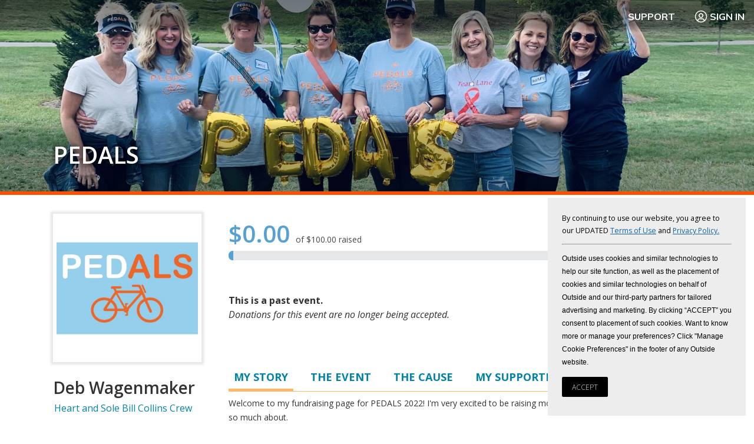

--- FILE ---
content_type: text/html; charset=utf-8
request_url: https://www.pledgereg.com/345942
body_size: 23155
content:


<!DOCTYPE html>
<head><link href="/SharedUserControls/css/shared-control-style.css?b=932cad07d166c5e7cf0c8f816eedba6a" type="text/css" rel="stylesheet" /><link href="/css/context-menu.css?b=ec90bacfd3a7fb9da71d90fc888a6562" type="text/css" rel="stylesheet" /><link href="/css/style-setup.css?b=1a8250984f7d135603d08dfc8203fc09" type="text/css" rel="stylesheet" /><link href="/css/style.css?b=7386242bf76895a47c67da3fb80c3155" type="text/css" rel="stylesheet" /><meta charset="utf-8" /><meta name="viewport" content="width=device-width" /><title>
	PledgeReg - Online Fundraising
</title><meta name="description" content="PledgeReg is the integrated fundraising tool for all athleteReg registration sites: BikeReg, RunReg, TriReg, and SkiReg. The PledgeReg system allows events to have a personalized fundraising page for each participant as well as event-wide and team fundraising." />
    
    <script src="https://use.fontawesome.com/3c6a782759.js"></script>
    <script src="https://cdnjs.cloudflare.com/ajax/libs/modernizr/2.8.3/modernizr.min.js"></script>
    <link rel="shortcut icon" href="/PledgeReg_favicon_small_white.ico" /><link href="https://fonts.googleapis.com/css?family=Muli:400,700,900|Open+Sans:300,400,400i,600,700" rel="stylesheet" />
    <!-- Twitter Card Tags -->
    <meta name="twitter:card" content="summary" /><meta name="twitter:site" content="@pledgereg" /><meta id="ctl00_ctl00_twurl" name="twitter:url" /><meta id="ctl00_ctl00_twtitle" name="twitter:title" content="PEDALS" /><meta id="ctl00_ctl00_twdesc" name="twitter:description" content="Deb Wagenmaker&#39;s Fundraising Page." /><meta id="ctl00_ctl00_twimage" name="twitter:image" content="https://www.pledgereg.com/images/fundraisers/cr-22687311-dfe6-4f8b-afc7-785245bc67c7.jpg" />
    <!-- Facebook Open Graph Tags -->
    <meta id="ctl00_ctl00_fbtitle" property="og:title" content="PEDALS" /><meta property="og:type" content="article" /><meta id="ctl00_ctl00_fburl" property="og:url" /><meta property="og:site_name" content="pledgereg.com" /><meta id="ctl00_ctl00_FBimage" property="og:image" content="https://www.pledgereg.com/images/fundraisers/cr-22687311-dfe6-4f8b-afc7-785245bc67c7.jpg" /><meta id="ctl00_ctl00_fbdesc" property="og:description" content="Deb Wagenmaker&#39;s Fundraising Page." />
	<script src="/scripts/webforms.js" text="text/javascript"></script>
	<script src="/scripts/webuivalidation.js" text="text/javascript"></script>
    <!-- include js files -->
    <script src="//ajax.googleapis.com/ajax/libs/jquery/3.6.0/jquery.min.js"></script>
    <script src="//ajax.googleapis.com/ajax/libs/jqueryui/1.12.1/jquery-ui.min.js"></script>
    <link rel="stylesheet" href="//ajax.googleapis.com/ajax/libs/jqueryui/1.12.1/themes/smoothness/jquery-ui.css" />
    <script src="https://cdnjs.cloudflare.com/ajax/libs/fitvids/1.1.0/jquery.fitvids.min.js"></script>

    
        <script type="text/javascript" charset="UTF-8">
    
            !function () {
                "use strict"; window.RudderSnippetVersion = "3.0.60"; var e = "rudderanalytics"; window[e] || (window[e] = [])
                    ; var rudderanalytics = window[e]; if (Array.isArray(rudderanalytics)) {
                        if (true === rudderanalytics.snippetExecuted && window.console && console.error) {
                            console.error("RudderStack JavaScript SDK snippet included more than once.");
                        } else {
                            rudderanalytics.snippetExecuted = true,
                                window.rudderAnalyticsBuildType = "legacy"; var sdkBaseUrl = "https://cdn.rudderlabs.com"; var sdkVersion = "v3"
                                ; var sdkFileName = "rsa.min.js"; var scriptLoadingMode = "async"
                                ; var r = ["setDefaultInstanceKey", "load", "ready", "page", "track", "identify", "alias", "group", "reset", "setAnonymousId", "startSession", "endSession", "consent"]
                                ; for (var n = 0; n < r.length; n++) {
                                    var t = r[n]; rudderanalytics[t] = function (r) {
                                        return function () {
                                            var n
                                                ; Array.isArray(window[e]) ? rudderanalytics.push([r].concat(Array.prototype.slice.call(arguments))) : null === (n = window[e][r]) || void 0 === n || n.apply(window[e], arguments);
                                        };
                                    }(t);
                                } try {
                                    new Function('class Test{field=()=>{};test({prop=[]}={}){return prop?(prop?.property??[...prop]):import("");}}'),
                                        window.rudderAnalyticsBuildType = "modern";
                                } catch (i) { } var d = document.head || document.getElementsByTagName("head")[0]
                                ; var o = document.body || document.getElementsByTagName("body")[0]; window.rudderAnalyticsAddScript = function (e, r, n) {
                                    var t = document.createElement("script"); t.src = e, t.setAttribute("data-loader", "RS_JS_SDK"), r && n && t.setAttribute(r, n),
                                        "async" === scriptLoadingMode ? t.async = true : "defer" === scriptLoadingMode && (t.defer = true),
                                        d ? d.insertBefore(t, d.firstChild) : o.insertBefore(t, o.firstChild);
                                }, window.rudderAnalyticsMount = function () {
                                    !function () {
                                        if ("undefined" == typeof globalThis) {
                                            var e; var r = function getGlobal() {
                                                return "undefined" != typeof self ? self : "undefined" != typeof window ? window : null;
                                            }(); r && Object.defineProperty(r, "globalThis", {
                                                value: r, configurable: true
                                            });
                                        }
                                    }(), window.rudderAnalyticsAddScript("".concat(sdkBaseUrl, "/").concat(sdkVersion, "/").concat(window.rudderAnalyticsBuildType, "/").concat(sdkFileName), "data-rsa-write-key", "2x6IRS4J9rdevaqOGlwBRcCtzR6");
                                },
                                    "undefined" == typeof Promise || "undefined" == typeof globalThis ? window.rudderAnalyticsAddScript("https://polyfill-fastly.io/v3/polyfill.min.js?version=3.111.0&features=Symbol%2CPromise&callback=rudderAnalyticsMount") : window.rudderAnalyticsMount()
                            var loadOptions = { anonymousIdOptions: { autoCapture: { enabled: true, source: "segment" } } };
                            rudderanalytics.load("2x6IRS4J9rdevaqOGlwBRcCtzR6", "https://a.athletereg.com", loadOptions);
                            rudderanalytics.ready(function () { window.analytics = window.rudderanalytics; analytics.page({ domain: "pledgereg" }); });
                    }
                }
            }();

    
        </script>
    

    <script>
        (function (i, s, o, g, r, a, m) {
            i['GoogleAnalyticsObject'] = r; i[r] = i[r] || function () {
                (i[r].q = i[r].q || []).push(arguments);
            }, i[r].l = 1 * new Date(); a = s.createElement(o),
                m = s.getElementsByTagName(o)[0]; a.async = 1; a.src = g; m.parentNode.insertBefore(a, m);
        })(window, document, 'script', '//www.google-analytics.com/analytics.js', 'ga');

        ga('create', 'UA-10600458-4', 'auto', 'aRegTracker');
        ga('aRegTracker.send', 'pageview');

    </script>


    <script type="text/javascript">
        if (top != self) top.location.href = location.href;

        var HeartBeatTimer;
        var HeartBeatStartTime;
        function StartHeartBeat() {

            // pulse every 9 minutes    
            HeartBeatStartTime = new Date();
            if (HeartBeatTimer == null) {

                HeartBeatTimer = setInterval("HeartBeat()", 1000 * 60 * 1);
            }
        }



        function HeartBeat() {

            var timeDiff = Math.abs(new Date().getTime() - HeartBeatStartTime.getTime());
            //time the page has been around in ms
            // if it's been open for less than 24 hours, keep it alive
            if (timeDiff < 24 * 60 * 60 * 1000) {
                $.get("/Users/Public/KeepAlive.aspx");
            }
            else {

                window.location = "/Login/Logout.aspx";
            }
        }

        $(document).ready(function () {
            GetGeoLocationForPrivacyRequestLink();
            StartHeartBeat();

            // chat links
            $(".openchat").click(function () { $zopim.livechat.window.show(); }
            );

        });
    </script>
<meta name="description" content="Welcome to my fundraising page for PEDALS 2022! I&amp;#39;m very excited to be raising money and awareness for a cause I care so much about.For more info on the event, please visit:&amp;nbsp;PEDALSThank you f..." /><link href="/WebResource.axd?d=e3YnVSw3nMEpuMZpm759HjvUJecgpekD2IW0J06TIqcPjQIslNj2hq8FFXrHYzFdeot_1W8wBaMclk6GzN2yeS5qIUdD15effmGfFen68oPKvkjJgKLqEwmc2pes5FBvIhmndg2&amp;t=638481115000000000" type="text/css" rel="stylesheet" class="Telerik_stylesheet" /></head>


<body id="ctl00_ctl00_bodytag" class=" participant event coverphoto br event br coverphoto">
    <form name="aspnetForm" method="post" action="./345942" onsubmit="javascript:return WebForm_OnSubmit();" id="aspnetForm" novalidate="">
<div>
<input type="hidden" name="ctl00_ctl00_ScriptManager1_TSM" id="ctl00_ctl00_ScriptManager1_TSM" value="" />
<input type="hidden" name="__EVENTTARGET" id="__EVENTTARGET" value="" />
<input type="hidden" name="__EVENTARGUMENT" id="__EVENTARGUMENT" value="" />
<input type="hidden" name="__VIEWSTATE" id="__VIEWSTATE" value="/[base64]/[base64]/[base64]/[base64]/[base64]/[base64]/[base64]/[base64]/[base64]/[base64]/[base64]/[base64]/[base64]/[base64]/[base64]/[base64]/[base64]/[base64]/[base64]/[base64]/[base64]/[base64]/[base64]/[base64]/[base64]/[base64]/[base64]/[base64]/[base64]/zGB6Y6GmG4XfjFK" />
</div>

<script type="text/javascript">
//<![CDATA[
var theForm = document.forms['aspnetForm'];
if (!theForm) {
    theForm = document.aspnetForm;
}
function __doPostBack(eventTarget, eventArgument) {
    if (!theForm.onsubmit || (theForm.onsubmit() != false)) {
        theForm.__EVENTTARGET.value = eventTarget;
        theForm.__EVENTARGUMENT.value = eventArgument;
        theForm.submit();
    }
}
//]]>
</script>


<script src="/WebResource.axd?d=thS87CpIdHmkV7rsSiksDMFmBzKiI-cXURweJSObhrWINiq-XYbyqC6KOpau2ACya5M86CEvuXMOO0sTPEgFWcMbZY41&amp;t=638901627720898773" type="text/javascript"></script>


<script src="/ScriptResource.axd?d=VsXsO78WVWdiTJpq6nComEF3DQXSUarkf11_n3thcS__LsSYiOqDG0uKKOPUZsU-5mPZUEGUHHVvuxODyP-YgYtCs6r_dgIYgBaSE1bBsa94XO2aOyspRwlNuiK0LOm1LWW3edLayDt_a1tq7OiIv8D4Xz81&amp;t=ffffffffe6692900" type="text/javascript"></script>
<script src="/Telerik.Web.UI.WebResource.axd?_TSM_HiddenField_=ctl00_ctl00_ScriptManager1_TSM&amp;compress=1&amp;_TSM_CombinedScripts_=%3b%3bAjaxControlToolkit%2c+Version%3d4.1.60919.0%2c+Culture%3dneutral%2c+PublicKeyToken%3d28f01b0e84b6d53e%3aen-US%3aee051b62-9cd6-49a5-87bb-93c07bc43d63%3aea597d4b%3ab25378d2%3bTelerik.Web.UI%2c+Version%3d2020.1.114.45%2c+Culture%3dneutral%2c+PublicKeyToken%3d121fae78165ba3d4%3aen-US%3a40a36146-6362-49db-b4b5-57ab81f34dac%3a16e4e7cd%3aed16cbdc%3af7645509%3a24ee1bba%3ac128760b%3a874f8ea2%3a19620875%3ab2e06756%3a92fe8ea0%3af46195d3%3afa31b949%3a33715776%3a4877f69a%3a490a9d4e%3abd8f85e4" type="text/javascript"></script>
<script type="text/javascript">
//<![CDATA[
if (typeof(Sys) === 'undefined') throw new Error('ASP.NET Ajax client-side framework failed to load.');
//]]>
</script>

<script src="/Scripts/jquery.js" type="text/javascript"></script>
<script src="/Scripts/CommonScripts.js" type="text/javascript"></script>
<script src="/Scripts/responsive-nav-min.js" type="text/javascript"></script>
<script src="/Scripts/jquery-setup.js" type="text/javascript"></script>
<script type="text/javascript">
//<![CDATA[
function WebForm_OnSubmit() {
if (typeof(ValidatorOnSubmit) == "function" && ValidatorOnSubmit() == false) return false;
return true;
}
//]]>
</script>

<div>

	<input type="hidden" name="__VIEWSTATEGENERATOR" id="__VIEWSTATEGENERATOR" value="05451A00" />
	<input type="hidden" name="__EVENTVALIDATION" id="__EVENTVALIDATION" value="/wEdAAfG+DYbGZNi0FINP8waU+J88EY0IBmtUwvXSZLKM+BVslOIGQ/xQ6rbJ3xIOODNhoV/nRAtHw6ukcjmf1BUC749Pb6lGEjRwlc+UpQhSm0qle8S/T+/gp2zsEZ3Ps8ADlMQlBWTpQfdkq8gvCGuONipdm0+NJV14JetKqYJeuWJDQCmuPQ=" />
</div>
        <!-- 2020.1.114.45 --><div id="ctl00_ctl00_radAjaxManSU">
	<span id="ctl00_ctl00_radAjaxMan" style="display:none;"></span>
</div>
        <script type="text/javascript">
//<![CDATA[
Sys.WebForms.PageRequestManager._initialize('ctl00$ctl00$ScriptManager1', 'aspnetForm', ['tctl00$ctl00$SidebarPlaceHolder$SidebarPlaceHolder$LoginModal$ctl00$ctl00$SidebarPlaceHolder$SidebarPlaceHolder$LoginModal$ctl00Panel','','tctl00$ctl00$radAjaxManSU',''], [], [], 90, 'ctl00$ctl00');
//]]>
</script>
<script
                        defer
                        data-strict-csp
                        data-skip-css="false"
                        src="https://cdn-prod.securiti.ai/consent/cookie-consent-sdk-loader-strict-csp.js"
                        data-tenant-uuid="b9175515-2a76-4948-b708-5ea88d27483c"
                        data-domain-uuid="c3ee81ee-ca5a-4ef1-b49a-fe23fd9ccb33"
                        data-backend-url="https://app.securiti.ai">
                        </script>

        <ul id="accessnav">
            <li><a href="#content" title="go to content">Skip navigation and go to content</a></li>
            <li><a href="#navigation" title="go to navigation">Go to navigation</a></li>
        </ul>
        <div class="fullwidth topstripe">



            <section class="utility">
                <a href="/" id="smalllogo" class="hidemobile">
                    <img id="ctl00_ctl00_Image1" src="images/logos/logo-pledgereg25.png" style="border-width:0px;float: left; margin: 3px; margin-top: -2px; margin-bottom: -7px; display: none;" />
                </a>

                
                
                


                <a href="https://support.athletereg.com/hc/en-us/categories/18682100156823-PledgeReg-" class="support">Support</a>

                <a onclick="showParticipantLoginModal(); return false;" id="ctl00_ctl00_btnLogin" class="login" href="javascript:__doPostBack(&#39;ctl00$ctl00$btnLogin&#39;,&#39;&#39;)">
                    <svg xmlns="http://www.w3.org/2000/svg" viewBox="0 0 24 24" fill="none">
                        <path d="M17.5418 19.125L17.2053 18.1685C17.0351 17.6831 16.7707 17.2479 16.4322 16.8931L16.3707 16.8289C15.838 16.2696 15.1381 15.9583 14.4112 15.9583H9.59013C8.86323 15.9583 8.16325 16.2696 7.62961 16.8278L7.56808 16.8931C7.22963 17.2479 6.96617 17.6831 6.79502 18.1685L6.4585 19.125M14.2394 8.1775C15.476 9.41416 15.476 11.4192 14.2394 12.6559C13.0026 13.8925 10.9977 13.8925 9.76099 12.6559C8.52433 11.4192 8.52433 9.41416 9.76099 8.1775C10.9977 6.94083 13.0026 6.94083 14.2394 8.1775Z" 
                            stroke-width="1.5" stroke-linecap="round" stroke-linejoin="round"/>
                        <circle cx="12" cy="12" r="9.5" stroke-width="1.5" stroke-linecap="round" stroke-linejoin="round"/>
                    </svg>
                    Sign In
                </a>


                

            </section>
            <!-- .banner -->



        </div>
        <!-- .fullwidth -->

        <div id="ctl00_ctl00_header" class="fullwidth header" style="background-image:url(/images/fundraisers/cr-62279632-e8dc-4538-bd34-e76b3ec39013.jpg);">

            <div class="wrap">
                <section class="banner">

                    <header>
                        <h1><a href="/">
                            <img src="/images/logo-pledgereg.png" alt="pledgereg logo" style="border-width:0px;" /></a></h1>
                    </header>
                    <!-- end header -->

                    <nav id="ctl00_ctl00_pnlGeneralNav" role="navigation">
                        <ul>
                            <li><a href="/Users/Public/WhyUs.aspx">Why PledgeReg?</a></li>
                            <li><a href="https://support.athletereg.com/hc/en-us/categories/18682100156823-PledgeReg-">FAQ</a></li>
                            <li><a href="/Users/Public/CaseStudies/CaseStudy.aspx">Case Studies</a></li>
                            
                        </ul>
                    </nav>

                    



                </section>
                <!-- section, .masthead -->
            </div>
            <!-- .wrap -->
            <div class="covertitlewrap">
                <div class="covertitle notranslate">
                    
    <h1>
        <a id="ctl00_ctl00_CoverTitlePlaceholder_eventName" class="covertitle notranslate" href="/pedals">PEDALS</a>
    </h1>
     

                </div>
            </div>
            <!-- global header ends here -->

        </div>
        <!-- .fullwidth -->

        
     


        <div id="ctl00_ctl00_divContent" class="fullwidth mainbody">

            <div class="wrap">

                

                <section class="main">
                    

                    <aside role="complementary" class="sidebar participant">
                        
    
     
    <div id="photoheader">
        <div class="photo">
            <div id="ctl00_ctl00_SidebarPlaceHolder_SidebarPlaceHolder_divPhoto">
                <img id="ctl00_ctl00_SidebarPlaceHolder_SidebarPlaceHolder_imgParticipant" src="images/fundraisers/cr-22687311-dfe6-4f8b-afc7-785245bc67c7.jpg" alt="Participant Image" style="border-width:0px;" />
            </div>
            <!-- .photo -->

        </div>
        <!--<h1>
         </h1>
            <div id="ctl00_ctl00_SidebarPlaceHolder_SidebarPlaceHolder_pTeams2" class="mobileonly">
                <a id="ctl00_ctl00_SidebarPlaceHolder_SidebarPlaceHolder_hplTeam2" class="team" href="/4217/Team/19983">Heart and Sole Bill Collins Crew </a>
                
            </div>-->
        <div id="participantinfo">
            <h1 style="margin-top: 1em; word-wrap: break-word; margin-right: 2px;" class="notranslate">
                Deb Wagenmaker
            </h1>


            <div id="ctl00_ctl00_SidebarPlaceHolder_SidebarPlaceHolder_pTeam" style="margin-top: 0.5em; padding-left: 0.1em">
                <a id="ctl00_ctl00_SidebarPlaceHolder_SidebarPlaceHolder_hplTeam" class="team notranslate" href="/4217/Team/19983">Heart and Sole Bill Collins Crew </a>
                
            </div>
            <ul id="ctl00_ctl00_SidebarPlaceHolder_SidebarPlaceHolder_ul1" class="blank optionslist mobileonly" style="float: right; text-align: right">
                <li>
                    

                </li>
                <li>
                    </li>

            </ul>
        </div>


    </div>

    <h1 id="mobiletitle">
        <a id="ctl00_ctl00_SidebarPlaceHolder_SidebarPlaceHolder_hplEvent" class="event notranslate" href="/pedals">PEDALS</a>
    </h1>

    
    <!-- .donors -->

    

<script>

    $(document).ready(function () {
        const modal = $("#ctl00_ctl00_SidebarPlaceHolder_SidebarPlaceHolder_LoginModal_pnlModal");

        modal.dialog({
            appendTo: "form",
            autoOpen: false,
            width: 350,
            height: "auto",
            minHeight: 0,
            classes: {
                "ui-dialog": "login-modal show-titlebar"
            },
            create: function (event, ui) {

            },
            open: function (event, ui) {

            },
            closeOnEscape: true,
            close: function (event, ui) {

            },
            closeText: "",
            draggable: false,
            show: {
                effect: "fade",
                duration: 200
            },
            hide: {
                effect: "fade",
                duration: 200
            },
            modal: true,
            position: {
                my: "center top",
                at: "center top",
                of: "form"
            },
            resizable: false,
        });

    });

    function showParticipantLoginModal() {
        $("#ctl00_ctl00_SidebarPlaceHolder_SidebarPlaceHolder_LoginModal_pnlModal").dialog("open");
    }

</script>

<div id="ctl00_ctl00_SidebarPlaceHolder_SidebarPlaceHolder_LoginModal_pnlModal" class="login-modal-content" onkeypress="javascript:return WebForm_FireDefaultButton(event, &#39;ctl00_ctl00_SidebarPlaceHolder_SidebarPlaceHolder_LoginModal_btnLogin&#39;)">
	

    <h3>Log in as Deb Wagenmaker</h3>
    <br />

    <div class="RadAjaxPanel" id="ctl00_ctl00_SidebarPlaceHolder_SidebarPlaceHolder_LoginModal_ctl00_ctl00_SidebarPlaceHolder_SidebarPlaceHolder_LoginModal_ctl00Panel">
		<div id="ctl00_ctl00_SidebarPlaceHolder_SidebarPlaceHolder_LoginModal_ctl00">
			
        <div class="password-panel login-section">
            <b><label for="ctl00_ctl00_SidebarPlaceHolder_SidebarPlaceHolder_LoginModal_txtPassword" id="ctl00_ctl00_SidebarPlaceHolder_SidebarPlaceHolder_LoginModal_lblPassword">Enter Page Password</label></b>
            <span id="ctl00_ctl00_SidebarPlaceHolder_SidebarPlaceHolder_LoginModal_rfvPassword" style="color:Red;display:none;">* Please enter a password</span>
            <input name="ctl00$ctl00$SidebarPlaceHolder$SidebarPlaceHolder$LoginModal$txtPassword" type="password" id="ctl00_ctl00_SidebarPlaceHolder_SidebarPlaceHolder_LoginModal_txtPassword" />
            <input type="button" name="ctl00$ctl00$SidebarPlaceHolder$SidebarPlaceHolder$LoginModal$btnLogin" value="Log In" onclick="javascript:WebForm_DoPostBackWithOptions(new WebForm_PostBackOptions(&quot;ctl00$ctl00$SidebarPlaceHolder$SidebarPlaceHolder$LoginModal$btnLogin&quot;, &quot;&quot;, true, &quot;Password&quot;, &quot;&quot;, false, true))" id="ctl00_ctl00_SidebarPlaceHolder_SidebarPlaceHolder_LoginModal_btnLogin" class="wide" />
            
        </div>
        <br />

        <div class="other-options login-section">
            <a id="ctl00_ctl00_SidebarPlaceHolder_SidebarPlaceHolder_LoginModal_btnNotYou" href="/Login/Login.aspx" href="javascript:__doPostBack(&#39;ctl00$ctl00$SidebarPlaceHolder$SidebarPlaceHolder$LoginModal$btnNotYou&#39;,&#39;&#39;)">Not Deb Wagenmaker?</a>
            <a id="ctl00_ctl00_SidebarPlaceHolder_SidebarPlaceHolder_LoginModal_btnLoginLink" href="javascript:__doPostBack(&#39;ctl00$ctl00$SidebarPlaceHolder$SidebarPlaceHolder$LoginModal$btnLoginLink&#39;,&#39;&#39;)">Email me a link to log in</a>
            
        </div>
    
		</div>
	</div>


</div>


    <script>

        $(document).ready(function () {
            setTimeout(function () { parent.postMessage(document.documentElement.scrollHeight, '*'); }, 500);
            BindTabs();

            $(function () {
                var width = $(window).width() - 20;
                if (width > 700)
                    width = 700;

                
                $(".welcome").parent().dialog({ modal: true, resizable: false, width: width });


                $(".close").click(function () { $(".welcome").parent().dialog("close") });
                //$(".ui-widget-overlay").click(function () { $(".welcome").parent().dialog("close") });

                
            });

            $('.rdbLevel').find('input').change(function () {
                //See if the other radio buttons are selected and remove them
                var currentID = $(this).prop('id');
                $('.rdbLevel').find('input').each(function () {
                    if ($(this).prop('id') != currentID) {
                        $(this).prop('checked', false);
                    }
                });
            });
        });


        function DonationLevel(source, args) {
            args.IsValid = false;
            $('.rdbLevel').each(function () {
                if ($(this).find('input').is(':checked')) {
                    if ($(this).hasClass('customLevel')) {
                        if ($('[id*=txtAmount]').val().trim() != '') {
                            args.IsValid = true;
                            return;
                        }
                    }
                    else {
                        args.IsValid = true;
                        return;
                    }
                }
            });
        }


        function validateKeyPress(e) {

            if (!$('.customLevel').find('input').is(':checked')) {
                $('.customLevel').find('input').prop('checked', true);
                var currentID = $('.customLevel').find('input').prop('id');
                $('.rdbLevel').find('input').each(function () {
                    if ($(this).prop('id') != currentID) {
                        $(this).prop('checked', false);
                    }
                });

            }
            if (!e) var e = window.event;

            if (e.charCode) {
                if (e.charCode == 0 || e.charCode == 46 || (e.charCode > 47 && e.charCode < 58)) {
                    return true;
                } else {
                    if (e.preventDefault) e.preventDefault();
                    e.cancelBubble = true;
                    return false;
                }
            } else {
                if (e.keyCode == 0 || e.keyCode == 46 || (e.keyCode > 47 && e.keyCode < 58)) {
                    return true;
                } else {
                    e.returnValue = false;
                    e.cancelBubble = true;
                    return false;
                }
            }
        }
    </script>


    

                    </aside>
                    <!-- aside .sidebar -->
                    <aside role="complementary" class="sidebar promoter">
                        
    
    

                    </aside>

                    <!-- aside .sidebar -->
                    <article id="content">
                        
    
    
    <div id="ctl00_ctl00_ContentPlaceHolder1_ContentPlaceHolder1_RadWindowManager1" style="display:none;">
	<div id="ctl00_ctl00_ContentPlaceHolder1_ContentPlaceHolder1_RadWindowManager1_alerttemplate" style="display:none;">
		<div class="rwDialogPopup radalert">			
			<div class="rwDialogText">
			{1}				
			</div>
			
			<div>
				<a  onclick="$find('{0}').close(true);"
				class="rwPopupButton" href="javascript:void(0);">
					<span class="rwOuterSpan">
						<span class="rwInnerSpan">##LOC[OK]##</span>
					</span>
				</a>				
			</div>
		</div>
		</div><div id="ctl00_ctl00_ContentPlaceHolder1_ContentPlaceHolder1_RadWindowManager1_prompttemplate" style="display:none;">
		 <div class="rwDialogPopup radprompt">			
			    <div class="rwDialogText">
			    {1}				
			    </div>		
			    <div>
				    <script type="text/javascript">
				    function RadWindowprompt_detectenter(id, ev, input)
				    {							
					    if (!ev) ev = window.event;                
					    if (ev.keyCode == 13)
					    {															        
					        var but = input.parentNode.parentNode.getElementsByTagName("A")[0];					        
					        if (but)
						    {							
							    if (but.click) but.click();
							    else if (but.onclick)
							    {
							        but.focus(); var click = but.onclick; but.onclick = null; if (click) click.call(but);							 
							    }
						    }
					       return false;
					    } 
					    else return true;
				    }	 
				    </script>
				    <input title="Enter Value" onkeydown="return RadWindowprompt_detectenter('{0}', event, this);" type="text"  class="rwDialogInput" value="{2}" />
			    </div>
			    <div>
				    <a onclick="$find('{0}').close(this.parentNode.parentNode.getElementsByTagName('input')[0].value);"				
					    class="rwPopupButton" href="javascript:void(0);" ><span class="rwOuterSpan"><span class="rwInnerSpan">##LOC[OK]##</span></span></a>
				    <a onclick="$find('{0}').close(null);" class="rwPopupButton"  href="javascript:void(0);"><span class="rwOuterSpan"><span class="rwInnerSpan">##LOC[Cancel]##</span></span></a>
			    </div>
		    </div>				       
		</div><div id="ctl00_ctl00_ContentPlaceHolder1_ContentPlaceHolder1_RadWindowManager1_confirmtemplate" style="display:none;">
		<div class="rwDialogPopup radconfirm">			
			<div class="rwDialogText">
			{1}				
			</div>						
			<div>
				<a onclick="$find('{0}').close(true);"  class="rwPopupButton" href="javascript:void(0);" ><span class="rwOuterSpan"><span class="rwInnerSpan">##LOC[OK]##</span></span></a>
				<a onclick="$find('{0}').close(false);" class="rwPopupButton"  href="javascript:void(0);"><span class="rwOuterSpan"><span class="rwInnerSpan">##LOC[Cancel]##</span></span></a>
			</div>
		</div>		
		</div><input id="ctl00_ctl00_ContentPlaceHolder1_ContentPlaceHolder1_RadWindowManager1_ClientState" name="ctl00_ctl00_ContentPlaceHolder1_ContentPlaceHolder1_RadWindowManager1_ClientState" type="hidden" />
</div>
   
    <script src="/Scripts/jQueryEmoji.js"></script>
    <input type="hidden" name="ctl00$ctl00$ContentPlaceHolder1$ContentPlaceHolder1$hfUseCDN" id="ctl00_ctl00_ContentPlaceHolder1_ContentPlaceHolder1_hfUseCDN" value="0" />
    <script>
        $(document).ready(function () {

            $('em').Emoji();

            function inIframe() {
                try {
                    return window.self !== window.top;
                } catch (e) {
                    return true;
                }
            }

            if (inIframe()) {
                $('.hplLogout').show();
            }

            $('.info').find('.tab').click(function () {
                if ($(document).width() < 768) {

                    $('html, body').animate({
                        scrollTop: $('.info').offset().top - 100
                    }, 1000);
                }


            });


            if (typeof scrollToTop == 'function') {
                scrollToTop();
            }

            // Grayscale images only on browsers IE10+ since they removed support for CSS grayscale filter
            if (getInternetExplorerVersion() >= 10) {
                $('img.grayscale').each(function () {
                    var el = $(this);
                    el.css({ "position": "absolute" }).wrap("<div class='img_wrapper' style='display: inline-block'>").clone().addClass('img_grayscale').css({ "position": "absolute", "z-index": "5", "opacity": "0" }).insertBefore(el).queue(function () {
                        var el = $(this);
                        el.parent().css({ "width": this.width, "height": this.height });
                        el.dequeue();
                    });
                    this.src = grayscaleIE10(this.src);
                });

                // Quick animation on IE10+
                //            $('img').hover(
                //			function () {
                //			    $(this).parent().find('img:first').stop().animate({ opacity: 1 }, 200);
                //			},
                //			function () {
                //			    $('.img_grayscale').stop().animate({ opacity: 0 }, 200);
                //			}
                //		);

                function grayscaleIE10(src) {
                    var canvas = document.createElement('canvas');
                    var ctx = canvas.getContext('2d');
                    var imgObj = new Image();
                    imgObj.src = src;
                    canvas.width = imgObj.width;
                    canvas.height = imgObj.height;
                    ctx.drawImage(imgObj, 0, 0);
                    var imgPixels = ctx.getImageData(0, 0, canvas.width, canvas.height);
                    for (var y = 0; y < imgPixels.height; y++) {
                        for (var x = 0; x < imgPixels.width; x++) {
                            var i = (y * 4) * imgPixels.width + x * 4;
                            var avg = (imgPixels.data[i] + imgPixels.data[i + 1] + imgPixels.data[i + 2]) / 3;
                            imgPixels.data[i] = avg;
                            imgPixels.data[i + 1] = avg;
                            imgPixels.data[i + 2] = avg;
                        }
                    }
                    ctx.putImageData(imgPixels, 0, 0, 0, 0, imgPixels.width, imgPixels.height);
                    return canvas.toDataURL();
                };
            };

            function getInternetExplorerVersion() {
                var rv = -1;
                if (navigator.appName == 'Microsoft Internet Explorer') {
                    var ua = navigator.userAgent;
                    var re = new RegExp("MSIE ([0-9]{1,}[\.0-9]{0,})");
                    if (re.exec(ua) != null)
                        rv = parseFloat(RegExp.$1);
                }
                else if (navigator.appName == 'Netscape') {
                    var ua = navigator.userAgent;
                    var re = new RegExp("Trident/.*rv:([0-9]{1,}[\.0-9]{0,})");
                    if (re.exec(ua) != null)
                        rv = parseFloat(RegExp.$1);
                }
                return rv;
            };

            // if we're in an iframe, tell the parent to update the url
            if (parent != null) {
                parent.postMessage("url:?pid=345942", '*');
            }
        });
    </script>

    <style>
        img.grayscale {
            filter: url("data:image/svg+xml;utf8,<svg xmlns=\'http://www.w3.org/2000/svg\'><filter id=\'grayscale\'><feColorMatrix type=\'matrix\' values=\'0.3333 0.3333 0.3333 0 0 0.3333 0.3333 0.3333 0 0 0.3333 0.3333 0.3333 0 0 0 0 0 1 0\'/></filter></svg>#grayscale"); /* Firefox 10+, Firefox on Android */
            filter: gray; /* IE6-9 */
            -webkit-filter: grayscale(100%); /* Chrome 19+, Safari 6+, Safari 6+ iOS */
            opacity: 0.5;
        }

        img.badge {
            margin: 0.0em;
            width: 90px;
        }

            img.badge.a2016 {
                margin-left: 0em;
                width: 130px;
            }

            img.badge.vt2018 {
                margin-left: 0.5em;
                width: 140px;
            }
    </style>
    <div>
        
    </div>
    <div class="donate">
        <ul class="blank optionslist hidemobile">
            
            <li>
                </li>
            
        </ul>

        <div id="graphcontainer">
            <div id="ctl00_ctl00_ContentPlaceHolder1_ContentPlaceHolder1_frGraph_divGraph" class="chartwrap">
      <!-- inline style because of weird "popping" issue when graph overlaps this text -->
    <div id="raised" style="min-height: 29px;">
        <span class="totalraised">$0.00 <span class="graphgoal">of $100.00 raised</span></span>
      
        <div style="clear: both;"></div>
    </div>
  
    <div style="clear: both;" class="bar">
        <div class="fullbar">&nbsp;</div>
        <div id="ctl00_ctl00_ContentPlaceHolder1_ContentPlaceHolder1_frGraph_actualGraphBar" class="actualGraphBar" style="width:1%;">&nbsp;</div>
    </div>
    <div style="float:right; clear: right; margin-top:1em;">
     <span class="goalmet graphgoal">fundraising goal met!<i class="fa fa-check-circle-o goalmet" aria-hidden="true"></i></span> 
        </div>
    <div style="clear: both;" class="separator">
        &nbsp;
    </div>

</div>
    
        </div>
        <div class="innerform">


            
            <div id="ctl00_ctl00_ContentPlaceHolder1_ContentPlaceHolder1_pnlEventClosed" style="margin-bottom: 1em;">
	
                <span style="font-weight: bold;">This is a past event.</span>
                <br />
                <em>Donations for this event are no longer being accepted.</em>
            
</div>
            
        </div>

    </div>
    <!-- .donate -->
    

    <div class="info">

        <div class="tabcontainer hidemobile">
            <div class="tabs">
                <div class="tab selected" data-ref="about">
                    <h3>My Story</h3>
                </div>
                <div class="tab" data-ref="event">
                    <h3>The Event</h3>
                </div>
                <div class="tab" data-ref="cause">
                    <h3>The Cause</h3>
                </div>
                <div class="tab" data-ref="donations">
                    <h3>My Supporters</h3>
                </div>
            </div>
            <div>
                <div id="ctl00_ctl00_ContentPlaceHolder1_ContentPlaceHolder1_myStoryTab" class="tabcontent about">
                    <div class="content clipped notranslate">
                        <p>Welcome to my fundraising page for PEDALS 2022! I&#39;m very excited to be raising money and awareness for a cause I care so much about.</p><p>For more info on the event, please visit:&nbsp;<a href="http://www.pedalsforals.com">PEDALS</a></p><p>Thank you for your support!</p>
                    </div>
                    <div class="readmore hidemobile ">
                        <a href="javascript:void(0)">+ read more</a>
                    </div>
                </div>
                <div class="tabcontent event notranslate" style="display: none">
                    <h4>
                        PEDALS</h4>

                    <p>PEDALS 2022</p><p>Bike Ride - Sunday, September 18, 2022 @ Cannonsburg&nbsp;</p><p>Walk/5k - Sunday, September 25, 2022 @ Dwight Lydell Park</p>

                </div>
                <div id="ctl00_ctl00_ContentPlaceHolder1_ContentPlaceHolder1_theCauseTab" class="tabcontent cause" style="display: none;">
                    <div class="content clipped notranslate">
                        <p>The&nbsp; mission&nbsp; of&nbsp; the&nbsp; Susan&nbsp; Mast&nbsp; ALS&nbsp; Foundation&nbsp; is to &nbsp; provide &nbsp; excellent &nbsp; support &nbsp; to &nbsp; ALS &nbsp; patients, families&nbsp; and&nbsp; caregivers&nbsp; living&nbsp; in&nbsp; West&nbsp; Michigan. Our&nbsp; services&nbsp; focus&nbsp; on&nbsp; all&nbsp; areas&nbsp; of&nbsp; need&nbsp; for&nbsp; the regional&nbsp; ALS&nbsp; community.</p>

                    </div>
                    <div class="readmore hidemobile notranslate">
                        <a href="javascript:void(0)">+ read more</a>
                    </div>
                </div>
                <div class="tabcontent donations" style="display: none;">
                    
                    <div class="readmore hidemobile">
                        
                    </div>
                </div>

            </div>
        </div>
        <div class="info mobileonly">

            <div class="mobileheader about">
                <span class="toggler">
                    <h3>+</h3>
                </span>
                <h3>My Story</h3>

            </div>

            <div class="tabcontent" style="display: none;">
                <p>Welcome to my fundraising page for PEDALS 2022! I&#39;m very excited to be raising money and awareness for a cause I care so much about.</p><p>For more info on the event, please visit:&nbsp;<a href="http://www.pedalsforals.com">PEDALS</a></p><p>Thank you for your support!</p>
            </div>
            <div class="mobileheader about">
                <span class="toggler">
                    <h3>+</h3>
                </span>
                <h3>The Event</h3>
            </div>
            <div class="tabcontent notranslate" style="display: none;">
                <p>PEDALS 2022</p><p>Bike Ride - Sunday, September 18, 2022 @ Cannonsburg&nbsp;</p><p>Walk/5k - Sunday, September 25, 2022 @ Dwight Lydell Park</p>
            </div>
            <div class="mobileheader">
                <span class="toggler">
                    <h3>+</h3>
                </span>
                <h3>The Cause</h3>
            </div>
            <div class="tabcontent" style="display: none;">
                <p>The&nbsp; mission&nbsp; of&nbsp; the&nbsp; Susan&nbsp; Mast&nbsp; ALS&nbsp; Foundation&nbsp; is to &nbsp; provide &nbsp; excellent &nbsp; support &nbsp; to &nbsp; ALS &nbsp; patients, families&nbsp; and&nbsp; caregivers&nbsp; living&nbsp; in&nbsp; West&nbsp; Michigan. Our&nbsp; services&nbsp; focus&nbsp; on&nbsp; all&nbsp; areas&nbsp; of&nbsp; need&nbsp; for&nbsp; the regional&nbsp; ALS&nbsp; community.</p>
            </div>
            <div class="mobileheader">
                <span class="toggler">
                    <h3>+</h3>
                </span>
                <h3>My Supporters</h3>
            </div>
            <div class="tabcontent" style="display: none;">
                
            </div>
        </div>



    </div>
    <div id="ctl00_ctl00_ContentPlaceHolder1_ContentPlaceHolder1_myTeam_pnlFundraisers" class="myteam">
	
    <div class="donors">
        <div id="ctl00_ctl00_ContentPlaceHolder1_ContentPlaceHolder1_myTeam_divHeader" class="orangebottom">
            <h3>
                <span id="ctl00_ctl00_ContentPlaceHolder1_ContentPlaceHolder1_myTeam_lblTitle">My Team</span></h3>
            

        </div>
        <div class="list">
            <ul class="members">

                
                        <li>
                            <div class="donor">
                                <a id="ctl00_ctl00_ContentPlaceHolder1_ContentPlaceHolder1_myTeam_rptrTopIndividualFundraisers_ctl00_hplDonor" href="/4217/billcollins"><img id="ctl00_ctl00_ContentPlaceHolder1_ContentPlaceHolder1_myTeam_rptrTopIndividualFundraisers_ctl00_imgDonor" src="images/fundraisers/cr-8369a505-3073-4b91-8e80-1b4f0c730b13.jpg" style="border-width:0px;" /></a>
                            </div>
                            <div class="report">
                                <a id="ctl00_ctl00_ContentPlaceHolder1_ContentPlaceHolder1_myTeam_rptrTopIndividualFundraisers_ctl00_hplDonorName" class="notranslate" href="/4217/billcollins">Collins  Family </a>
                                <em>
                                    $6,990.00
                                    raised</em>
                                <div style="clear: both"></div>
                            </div>
                        </li>
                    
                        <li>
                            <div class="donor">
                                <a id="ctl00_ctl00_ContentPlaceHolder1_ContentPlaceHolder1_myTeam_rptrTopIndividualFundraisers_ctl01_hplDonor" href="/4217/kimsenko"><img id="ctl00_ctl00_ContentPlaceHolder1_ContentPlaceHolder1_myTeam_rptrTopIndividualFundraisers_ctl01_imgDonor" src="images/fundraisers/cr-905f87ba-256e-4a13-95fb-8a720344a7ce.jpg" style="border-width:0px;" /></a>
                            </div>
                            <div class="report">
                                <a id="ctl00_ctl00_ContentPlaceHolder1_ContentPlaceHolder1_myTeam_rptrTopIndividualFundraisers_ctl01_hplDonorName" class="notranslate" href="/4217/kimsenko">Kim Senko</a>
                                <em>
                                    $255.00
                                    raised</em>
                                <div style="clear: both"></div>
                            </div>
                        </li>
                    
                        <li>
                            <div class="donor">
                                <a id="ctl00_ctl00_ContentPlaceHolder1_ContentPlaceHolder1_myTeam_rptrTopIndividualFundraisers_ctl02_hplDonor" href="/4217/FrankSenko"><img id="ctl00_ctl00_ContentPlaceHolder1_ContentPlaceHolder1_myTeam_rptrTopIndividualFundraisers_ctl02_imgDonor" src="/images/fundraisers/cr-22687311-dfe6-4f8b-afc7-785245bc67c7.jpg" style="border-width:0px;" /></a>
                            </div>
                            <div class="report">
                                <a id="ctl00_ctl00_ContentPlaceHolder1_ContentPlaceHolder1_myTeam_rptrTopIndividualFundraisers_ctl02_hplDonorName" class="notranslate" href="/4217/FrankSenko">Frank Senko</a>
                                <em>
                                    $0.00
                                    raised</em>
                                <div style="clear: both"></div>
                            </div>
                        </li>
                    
                        <li>
                            <div class="donor">
                                <a id="ctl00_ctl00_ContentPlaceHolder1_ContentPlaceHolder1_myTeam_rptrTopIndividualFundraisers_ctl03_hplDonor" href="/4217/AngelaKoeller"><img id="ctl00_ctl00_ContentPlaceHolder1_ContentPlaceHolder1_myTeam_rptrTopIndividualFundraisers_ctl03_imgDonor" src="/images/fundraisers/cr-22687311-dfe6-4f8b-afc7-785245bc67c7.jpg" style="border-width:0px;" /></a>
                            </div>
                            <div class="report">
                                <a id="ctl00_ctl00_ContentPlaceHolder1_ContentPlaceHolder1_myTeam_rptrTopIndividualFundraisers_ctl03_hplDonorName" class="notranslate" href="/4217/AngelaKoeller">Angela Koeller</a>
                                <em>
                                    $0.00
                                    raised</em>
                                <div style="clear: both"></div>
                            </div>
                        </li>
                    
                        <li>
                            <div class="donor">
                                <a id="ctl00_ctl00_ContentPlaceHolder1_ContentPlaceHolder1_myTeam_rptrTopIndividualFundraisers_ctl04_hplDonor" href="/4217/BrianPrendergast"><img id="ctl00_ctl00_ContentPlaceHolder1_ContentPlaceHolder1_myTeam_rptrTopIndividualFundraisers_ctl04_imgDonor" src="/images/fundraisers/cr-22687311-dfe6-4f8b-afc7-785245bc67c7.jpg" style="border-width:0px;" /></a>
                            </div>
                            <div class="report">
                                <a id="ctl00_ctl00_ContentPlaceHolder1_ContentPlaceHolder1_myTeam_rptrTopIndividualFundraisers_ctl04_hplDonorName" class="notranslate" href="/4217/BrianPrendergast">Brian Prendergast</a>
                                <em>
                                    $625.00
                                    raised</em>
                                <div style="clear: both"></div>
                            </div>
                        </li>
                    
                        <li>
                            <div class="donor">
                                <a id="ctl00_ctl00_ContentPlaceHolder1_ContentPlaceHolder1_myTeam_rptrTopIndividualFundraisers_ctl05_hplDonor" href="/4217/LeeShevell"><img id="ctl00_ctl00_ContentPlaceHolder1_ContentPlaceHolder1_myTeam_rptrTopIndividualFundraisers_ctl05_imgDonor" src="/images/fundraisers/cr-22687311-dfe6-4f8b-afc7-785245bc67c7.jpg" style="border-width:0px;" /></a>
                            </div>
                            <div class="report">
                                <a id="ctl00_ctl00_ContentPlaceHolder1_ContentPlaceHolder1_myTeam_rptrTopIndividualFundraisers_ctl05_hplDonorName" class="notranslate" href="/4217/LeeShevell">Lee Shevell</a>
                                <em>
                                    $200.00
                                    raised</em>
                                <div style="clear: both"></div>
                            </div>
                        </li>
                    
                        <li>
                            <div class="donor">
                                <a id="ctl00_ctl00_ContentPlaceHolder1_ContentPlaceHolder1_myTeam_rptrTopIndividualFundraisers_ctl06_hplDonor" href="/4217/HaydenVitzthum"><img id="ctl00_ctl00_ContentPlaceHolder1_ContentPlaceHolder1_myTeam_rptrTopIndividualFundraisers_ctl06_imgDonor" src="/images/fundraisers/cr-22687311-dfe6-4f8b-afc7-785245bc67c7.jpg" style="border-width:0px;" /></a>
                            </div>
                            <div class="report">
                                <a id="ctl00_ctl00_ContentPlaceHolder1_ContentPlaceHolder1_myTeam_rptrTopIndividualFundraisers_ctl06_hplDonorName" class="notranslate" href="/4217/HaydenVitzthum">Hayden Vitzthum</a>
                                <em>
                                    $0.00
                                    raised</em>
                                <div style="clear: both"></div>
                            </div>
                        </li>
                    
                        <li>
                            <div class="donor">
                                <a id="ctl00_ctl00_ContentPlaceHolder1_ContentPlaceHolder1_myTeam_rptrTopIndividualFundraisers_ctl07_hplDonor" href="/4217/AlyssaVitzthum"><img id="ctl00_ctl00_ContentPlaceHolder1_ContentPlaceHolder1_myTeam_rptrTopIndividualFundraisers_ctl07_imgDonor" src="/images/fundraisers/cr-22687311-dfe6-4f8b-afc7-785245bc67c7.jpg" style="border-width:0px;" /></a>
                            </div>
                            <div class="report">
                                <a id="ctl00_ctl00_ContentPlaceHolder1_ContentPlaceHolder1_myTeam_rptrTopIndividualFundraisers_ctl07_hplDonorName" class="notranslate" href="/4217/AlyssaVitzthum">Alyssa Vitzthum</a>
                                <em>
                                    $0.00
                                    raised</em>
                                <div style="clear: both"></div>
                            </div>
                        </li>
                    
                        <li>
                            <div class="donor">
                                <a id="ctl00_ctl00_ContentPlaceHolder1_ContentPlaceHolder1_myTeam_rptrTopIndividualFundraisers_ctl08_hplDonor" href="/4217/EmeryVitzthum"><img id="ctl00_ctl00_ContentPlaceHolder1_ContentPlaceHolder1_myTeam_rptrTopIndividualFundraisers_ctl08_imgDonor" src="/images/fundraisers/cr-22687311-dfe6-4f8b-afc7-785245bc67c7.jpg" style="border-width:0px;" /></a>
                            </div>
                            <div class="report">
                                <a id="ctl00_ctl00_ContentPlaceHolder1_ContentPlaceHolder1_myTeam_rptrTopIndividualFundraisers_ctl08_hplDonorName" class="notranslate" href="/4217/EmeryVitzthum">Emery Vitzthum</a>
                                <em>
                                    $0.00
                                    raised</em>
                                <div style="clear: both"></div>
                            </div>
                        </li>
                    
                        <li>
                            <div class="donor">
                                <a id="ctl00_ctl00_ContentPlaceHolder1_ContentPlaceHolder1_myTeam_rptrTopIndividualFundraisers_ctl09_hplDonor" href="/4217/LindseyShepard"><img id="ctl00_ctl00_ContentPlaceHolder1_ContentPlaceHolder1_myTeam_rptrTopIndividualFundraisers_ctl09_imgDonor" src="/images/fundraisers/cr-22687311-dfe6-4f8b-afc7-785245bc67c7.jpg" style="border-width:0px;" /></a>
                            </div>
                            <div class="report">
                                <a id="ctl00_ctl00_ContentPlaceHolder1_ContentPlaceHolder1_myTeam_rptrTopIndividualFundraisers_ctl09_hplDonorName" class="notranslate" href="/4217/LindseyShepard">Lindsey Shepard</a>
                                <em>
                                    $0.00
                                    raised</em>
                                <div style="clear: both"></div>
                            </div>
                        </li>
                    
                        <li>
                            <div class="donor">
                                <a id="ctl00_ctl00_ContentPlaceHolder1_ContentPlaceHolder1_myTeam_rptrTopIndividualFundraisers_ctl10_hplDonor" href="/4217/JeremyMertens"><img id="ctl00_ctl00_ContentPlaceHolder1_ContentPlaceHolder1_myTeam_rptrTopIndividualFundraisers_ctl10_imgDonor" src="/images/fundraisers/cr-22687311-dfe6-4f8b-afc7-785245bc67c7.jpg" style="border-width:0px;" /></a>
                            </div>
                            <div class="report">
                                <a id="ctl00_ctl00_ContentPlaceHolder1_ContentPlaceHolder1_myTeam_rptrTopIndividualFundraisers_ctl10_hplDonorName" class="notranslate" href="/4217/JeremyMertens">Jeremy Mertens</a>
                                <em>
                                    $0.00
                                    raised</em>
                                <div style="clear: both"></div>
                            </div>
                        </li>
                    
                        <li>
                            <div class="donor">
                                <a id="ctl00_ctl00_ContentPlaceHolder1_ContentPlaceHolder1_myTeam_rptrTopIndividualFundraisers_ctl11_hplDonor" href="/4217/ZoeMertens"><img id="ctl00_ctl00_ContentPlaceHolder1_ContentPlaceHolder1_myTeam_rptrTopIndividualFundraisers_ctl11_imgDonor" src="/images/fundraisers/cr-22687311-dfe6-4f8b-afc7-785245bc67c7.jpg" style="border-width:0px;" /></a>
                            </div>
                            <div class="report">
                                <a id="ctl00_ctl00_ContentPlaceHolder1_ContentPlaceHolder1_myTeam_rptrTopIndividualFundraisers_ctl11_hplDonorName" class="notranslate" href="/4217/ZoeMertens">Zoe Mertens</a>
                                <em>
                                    $0.00
                                    raised</em>
                                <div style="clear: both"></div>
                            </div>
                        </li>
                    
                        <li>
                            <div class="donor">
                                <a id="ctl00_ctl00_ContentPlaceHolder1_ContentPlaceHolder1_myTeam_rptrTopIndividualFundraisers_ctl12_hplDonor" href="/4217/WillowMertens"><img id="ctl00_ctl00_ContentPlaceHolder1_ContentPlaceHolder1_myTeam_rptrTopIndividualFundraisers_ctl12_imgDonor" src="/images/fundraisers/cr-22687311-dfe6-4f8b-afc7-785245bc67c7.jpg" style="border-width:0px;" /></a>
                            </div>
                            <div class="report">
                                <a id="ctl00_ctl00_ContentPlaceHolder1_ContentPlaceHolder1_myTeam_rptrTopIndividualFundraisers_ctl12_hplDonorName" class="notranslate" href="/4217/WillowMertens">Willow Mertens</a>
                                <em>
                                    $0.00
                                    raised</em>
                                <div style="clear: both"></div>
                            </div>
                        </li>
                    
                        <li>
                            <div class="donor">
                                <a id="ctl00_ctl00_ContentPlaceHolder1_ContentPlaceHolder1_myTeam_rptrTopIndividualFundraisers_ctl13_hplDonor" href="/4217/WallaceMertens"><img id="ctl00_ctl00_ContentPlaceHolder1_ContentPlaceHolder1_myTeam_rptrTopIndividualFundraisers_ctl13_imgDonor" src="/images/fundraisers/cr-22687311-dfe6-4f8b-afc7-785245bc67c7.jpg" style="border-width:0px;" /></a>
                            </div>
                            <div class="report">
                                <a id="ctl00_ctl00_ContentPlaceHolder1_ContentPlaceHolder1_myTeam_rptrTopIndividualFundraisers_ctl13_hplDonorName" class="notranslate" href="/4217/WallaceMertens">Wallace Mertens</a>
                                <em>
                                    $0.00
                                    raised</em>
                                <div style="clear: both"></div>
                            </div>
                        </li>
                    
                        <li>
                            <div class="donor">
                                <a id="ctl00_ctl00_ContentPlaceHolder1_ContentPlaceHolder1_myTeam_rptrTopIndividualFundraisers_ctl14_hplDonor" href="/4217/MarissaLehman"><img id="ctl00_ctl00_ContentPlaceHolder1_ContentPlaceHolder1_myTeam_rptrTopIndividualFundraisers_ctl14_imgDonor" src="/images/fundraisers/cr-22687311-dfe6-4f8b-afc7-785245bc67c7.jpg" style="border-width:0px;" /></a>
                            </div>
                            <div class="report">
                                <a id="ctl00_ctl00_ContentPlaceHolder1_ContentPlaceHolder1_myTeam_rptrTopIndividualFundraisers_ctl14_hplDonorName" class="notranslate" href="/4217/MarissaLehman">Marissa Lehman</a>
                                <em>
                                    $0.00
                                    raised</em>
                                <div style="clear: both"></div>
                            </div>
                        </li>
                    
                        <li>
                            <div class="donor">
                                <a id="ctl00_ctl00_ContentPlaceHolder1_ContentPlaceHolder1_myTeam_rptrTopIndividualFundraisers_ctl15_hplDonor" href="/4217/JonathonStuit"><img id="ctl00_ctl00_ContentPlaceHolder1_ContentPlaceHolder1_myTeam_rptrTopIndividualFundraisers_ctl15_imgDonor" src="/images/fundraisers/cr-22687311-dfe6-4f8b-afc7-785245bc67c7.jpg" style="border-width:0px;" /></a>
                            </div>
                            <div class="report">
                                <a id="ctl00_ctl00_ContentPlaceHolder1_ContentPlaceHolder1_myTeam_rptrTopIndividualFundraisers_ctl15_hplDonorName" class="notranslate" href="/4217/JonathonStuit">Jonathon Stuit</a>
                                <em>
                                    $0.00
                                    raised</em>
                                <div style="clear: both"></div>
                            </div>
                        </li>
                    
                        <li>
                            <div class="donor">
                                <a id="ctl00_ctl00_ContentPlaceHolder1_ContentPlaceHolder1_myTeam_rptrTopIndividualFundraisers_ctl16_hplDonor" href="/4217/NicoleWiersma"><img id="ctl00_ctl00_ContentPlaceHolder1_ContentPlaceHolder1_myTeam_rptrTopIndividualFundraisers_ctl16_imgDonor" src="/images/fundraisers/cr-22687311-dfe6-4f8b-afc7-785245bc67c7.jpg" style="border-width:0px;" /></a>
                            </div>
                            <div class="report">
                                <a id="ctl00_ctl00_ContentPlaceHolder1_ContentPlaceHolder1_myTeam_rptrTopIndividualFundraisers_ctl16_hplDonorName" class="notranslate" href="/4217/NicoleWiersma">Nicole Wiersma</a>
                                <em>
                                    $50.00
                                    raised</em>
                                <div style="clear: both"></div>
                            </div>
                        </li>
                    
                        <li>
                            <div class="donor">
                                <a id="ctl00_ctl00_ContentPlaceHolder1_ContentPlaceHolder1_myTeam_rptrTopIndividualFundraisers_ctl17_hplDonor" href="/4217/StevenTyler"><img id="ctl00_ctl00_ContentPlaceHolder1_ContentPlaceHolder1_myTeam_rptrTopIndividualFundraisers_ctl17_imgDonor" src="/images/fundraisers/cr-22687311-dfe6-4f8b-afc7-785245bc67c7.jpg" style="border-width:0px;" /></a>
                            </div>
                            <div class="report">
                                <a id="ctl00_ctl00_ContentPlaceHolder1_ContentPlaceHolder1_myTeam_rptrTopIndividualFundraisers_ctl17_hplDonorName" class="notranslate" href="/4217/StevenTyler">Steven Tyler</a>
                                <em>
                                    $50.00
                                    raised</em>
                                <div style="clear: both"></div>
                            </div>
                        </li>
                    
                        <li>
                            <div class="donor">
                                <a id="ctl00_ctl00_ContentPlaceHolder1_ContentPlaceHolder1_myTeam_rptrTopIndividualFundraisers_ctl18_hplDonor" href="/4217/MitchWiersma"><img id="ctl00_ctl00_ContentPlaceHolder1_ContentPlaceHolder1_myTeam_rptrTopIndividualFundraisers_ctl18_imgDonor" src="/images/fundraisers/cr-22687311-dfe6-4f8b-afc7-785245bc67c7.jpg" style="border-width:0px;" /></a>
                            </div>
                            <div class="report">
                                <a id="ctl00_ctl00_ContentPlaceHolder1_ContentPlaceHolder1_myTeam_rptrTopIndividualFundraisers_ctl18_hplDonorName" class="notranslate" href="/4217/MitchWiersma">Mitch Wiersma</a>
                                <em>
                                    $25.00
                                    raised</em>
                                <div style="clear: both"></div>
                            </div>
                        </li>
                    
                        <li>
                            <div class="donor">
                                <a id="ctl00_ctl00_ContentPlaceHolder1_ContentPlaceHolder1_myTeam_rptrTopIndividualFundraisers_ctl19_hplDonor" href="/4217/LisaDost"><img id="ctl00_ctl00_ContentPlaceHolder1_ContentPlaceHolder1_myTeam_rptrTopIndividualFundraisers_ctl19_imgDonor" src="/images/fundraisers/cr-22687311-dfe6-4f8b-afc7-785245bc67c7.jpg" style="border-width:0px;" /></a>
                            </div>
                            <div class="report">
                                <a id="ctl00_ctl00_ContentPlaceHolder1_ContentPlaceHolder1_myTeam_rptrTopIndividualFundraisers_ctl19_hplDonorName" class="notranslate" href="/4217/LisaDost">Lisa Dost</a>
                                <em>
                                    $0.00
                                    raised</em>
                                <div style="clear: both"></div>
                            </div>
                        </li>
                    
                        <li>
                            <div class="donor">
                                <a id="ctl00_ctl00_ContentPlaceHolder1_ContentPlaceHolder1_myTeam_rptrTopIndividualFundraisers_ctl20_hplDonor" href="/4217/BenDost"><img id="ctl00_ctl00_ContentPlaceHolder1_ContentPlaceHolder1_myTeam_rptrTopIndividualFundraisers_ctl20_imgDonor" src="/images/fundraisers/cr-22687311-dfe6-4f8b-afc7-785245bc67c7.jpg" style="border-width:0px;" /></a>
                            </div>
                            <div class="report">
                                <a id="ctl00_ctl00_ContentPlaceHolder1_ContentPlaceHolder1_myTeam_rptrTopIndividualFundraisers_ctl20_hplDonorName" class="notranslate" href="/4217/BenDost">Ben Dost</a>
                                <em>
                                    $0.00
                                    raised</em>
                                <div style="clear: both"></div>
                            </div>
                        </li>
                    
                        <li>
                            <div class="donor">
                                <a id="ctl00_ctl00_ContentPlaceHolder1_ContentPlaceHolder1_myTeam_rptrTopIndividualFundraisers_ctl21_hplDonor" href="/4217/EricMoody"><img id="ctl00_ctl00_ContentPlaceHolder1_ContentPlaceHolder1_myTeam_rptrTopIndividualFundraisers_ctl21_imgDonor" src="/images/fundraisers/cr-22687311-dfe6-4f8b-afc7-785245bc67c7.jpg" style="border-width:0px;" /></a>
                            </div>
                            <div class="report">
                                <a id="ctl00_ctl00_ContentPlaceHolder1_ContentPlaceHolder1_myTeam_rptrTopIndividualFundraisers_ctl21_hplDonorName" class="notranslate" href="/4217/EricMoody">Eric Moody</a>
                                <em>
                                    $0.00
                                    raised</em>
                                <div style="clear: both"></div>
                            </div>
                        </li>
                    
                        <li>
                            <div class="donor">
                                <a id="ctl00_ctl00_ContentPlaceHolder1_ContentPlaceHolder1_myTeam_rptrTopIndividualFundraisers_ctl22_hplDonor" href="/4217/LaurenWylie"><img id="ctl00_ctl00_ContentPlaceHolder1_ContentPlaceHolder1_myTeam_rptrTopIndividualFundraisers_ctl22_imgDonor" src="/images/fundraisers/cr-22687311-dfe6-4f8b-afc7-785245bc67c7.jpg" style="border-width:0px;" /></a>
                            </div>
                            <div class="report">
                                <a id="ctl00_ctl00_ContentPlaceHolder1_ContentPlaceHolder1_myTeam_rptrTopIndividualFundraisers_ctl22_hplDonorName" class="notranslate" href="/4217/LaurenWylie">Lauren Wylie</a>
                                <em>
                                    $100.00
                                    raised</em>
                                <div style="clear: both"></div>
                            </div>
                        </li>
                    
                        <li>
                            <div class="donor">
                                <a id="ctl00_ctl00_ContentPlaceHolder1_ContentPlaceHolder1_myTeam_rptrTopIndividualFundraisers_ctl23_hplDonor" href="/4217/WestonWylie"><img id="ctl00_ctl00_ContentPlaceHolder1_ContentPlaceHolder1_myTeam_rptrTopIndividualFundraisers_ctl23_imgDonor" src="/images/fundraisers/cr-22687311-dfe6-4f8b-afc7-785245bc67c7.jpg" style="border-width:0px;" /></a>
                            </div>
                            <div class="report">
                                <a id="ctl00_ctl00_ContentPlaceHolder1_ContentPlaceHolder1_myTeam_rptrTopIndividualFundraisers_ctl23_hplDonorName" class="notranslate" href="/4217/WestonWylie">Weston Wylie</a>
                                <em>
                                    $0.00
                                    raised</em>
                                <div style="clear: both"></div>
                            </div>
                        </li>
                    
                        <li>
                            <div class="donor">
                                <a id="ctl00_ctl00_ContentPlaceHolder1_ContentPlaceHolder1_myTeam_rptrTopIndividualFundraisers_ctl24_hplDonor" href="/4217/AvaWylie"><img id="ctl00_ctl00_ContentPlaceHolder1_ContentPlaceHolder1_myTeam_rptrTopIndividualFundraisers_ctl24_imgDonor" src="/images/fundraisers/cr-22687311-dfe6-4f8b-afc7-785245bc67c7.jpg" style="border-width:0px;" /></a>
                            </div>
                            <div class="report">
                                <a id="ctl00_ctl00_ContentPlaceHolder1_ContentPlaceHolder1_myTeam_rptrTopIndividualFundraisers_ctl24_hplDonorName" class="notranslate" href="/4217/AvaWylie">Ava Wylie</a>
                                <em>
                                    $0.00
                                    raised</em>
                                <div style="clear: both"></div>
                            </div>
                        </li>
                    
                        <li>
                            <div class="donor">
                                <a id="ctl00_ctl00_ContentPlaceHolder1_ContentPlaceHolder1_myTeam_rptrTopIndividualFundraisers_ctl25_hplDonor" href="/4217/RosannRaftery"><img id="ctl00_ctl00_ContentPlaceHolder1_ContentPlaceHolder1_myTeam_rptrTopIndividualFundraisers_ctl25_imgDonor" src="/images/fundraisers/cr-22687311-dfe6-4f8b-afc7-785245bc67c7.jpg" style="border-width:0px;" /></a>
                            </div>
                            <div class="report">
                                <a id="ctl00_ctl00_ContentPlaceHolder1_ContentPlaceHolder1_myTeam_rptrTopIndividualFundraisers_ctl25_hplDonorName" class="notranslate" href="/4217/RosannRaftery">Rosann Raftery</a>
                                <em>
                                    $0.00
                                    raised</em>
                                <div style="clear: both"></div>
                            </div>
                        </li>
                    
                        <li>
                            <div class="donor">
                                <a id="ctl00_ctl00_ContentPlaceHolder1_ContentPlaceHolder1_myTeam_rptrTopIndividualFundraisers_ctl26_hplDonor" href="/4217/DanaIciek"><img id="ctl00_ctl00_ContentPlaceHolder1_ContentPlaceHolder1_myTeam_rptrTopIndividualFundraisers_ctl26_imgDonor" src="/images/fundraisers/cr-22687311-dfe6-4f8b-afc7-785245bc67c7.jpg" style="border-width:0px;" /></a>
                            </div>
                            <div class="report">
                                <a id="ctl00_ctl00_ContentPlaceHolder1_ContentPlaceHolder1_myTeam_rptrTopIndividualFundraisers_ctl26_hplDonorName" class="notranslate" href="/4217/DanaIciek">Dana Iciek</a>
                                <em>
                                    $0.00
                                    raised</em>
                                <div style="clear: both"></div>
                            </div>
                        </li>
                    
                        <li>
                            <div class="donor">
                                <a id="ctl00_ctl00_ContentPlaceHolder1_ContentPlaceHolder1_myTeam_rptrTopIndividualFundraisers_ctl27_hplDonor" href="/4217/SaraPimm"><img id="ctl00_ctl00_ContentPlaceHolder1_ContentPlaceHolder1_myTeam_rptrTopIndividualFundraisers_ctl27_imgDonor" src="/images/fundraisers/cr-22687311-dfe6-4f8b-afc7-785245bc67c7.jpg" style="border-width:0px;" /></a>
                            </div>
                            <div class="report">
                                <a id="ctl00_ctl00_ContentPlaceHolder1_ContentPlaceHolder1_myTeam_rptrTopIndividualFundraisers_ctl27_hplDonorName" class="notranslate" href="/4217/SaraPimm">Sara Pimm</a>
                                <em>
                                    $0.00
                                    raised</em>
                                <div style="clear: both"></div>
                            </div>
                        </li>
                    
                        <li>
                            <div class="donor">
                                <a id="ctl00_ctl00_ContentPlaceHolder1_ContentPlaceHolder1_myTeam_rptrTopIndividualFundraisers_ctl28_hplDonor" href="/4217/DanDAddario"><img id="ctl00_ctl00_ContentPlaceHolder1_ContentPlaceHolder1_myTeam_rptrTopIndividualFundraisers_ctl28_imgDonor" src="/images/fundraisers/cr-22687311-dfe6-4f8b-afc7-785245bc67c7.jpg" style="border-width:0px;" /></a>
                            </div>
                            <div class="report">
                                <a id="ctl00_ctl00_ContentPlaceHolder1_ContentPlaceHolder1_myTeam_rptrTopIndividualFundraisers_ctl28_hplDonorName" class="notranslate" href="/4217/DanDAddario">Dan D'Addario</a>
                                <em>
                                    $0.00
                                    raised</em>
                                <div style="clear: both"></div>
                            </div>
                        </li>
                    
                        <li>
                            <div class="donor">
                                <a id="ctl00_ctl00_ContentPlaceHolder1_ContentPlaceHolder1_myTeam_rptrTopIndividualFundraisers_ctl29_hplDonor" href="/4217/ChelseaMessier"><img id="ctl00_ctl00_ContentPlaceHolder1_ContentPlaceHolder1_myTeam_rptrTopIndividualFundraisers_ctl29_imgDonor" src="/images/fundraisers/cr-22687311-dfe6-4f8b-afc7-785245bc67c7.jpg" style="border-width:0px;" /></a>
                            </div>
                            <div class="report">
                                <a id="ctl00_ctl00_ContentPlaceHolder1_ContentPlaceHolder1_myTeam_rptrTopIndividualFundraisers_ctl29_hplDonorName" class="notranslate" href="/4217/ChelseaMessier">Chelsea Messier</a>
                                <em>
                                    $0.00
                                    raised</em>
                                <div style="clear: both"></div>
                            </div>
                        </li>
                    
                        <li>
                            <div class="donor">
                                <a id="ctl00_ctl00_ContentPlaceHolder1_ContentPlaceHolder1_myTeam_rptrTopIndividualFundraisers_ctl30_hplDonor" href="/4217/JacobPolanyi"><img id="ctl00_ctl00_ContentPlaceHolder1_ContentPlaceHolder1_myTeam_rptrTopIndividualFundraisers_ctl30_imgDonor" src="/images/fundraisers/cr-22687311-dfe6-4f8b-afc7-785245bc67c7.jpg" style="border-width:0px;" /></a>
                            </div>
                            <div class="report">
                                <a id="ctl00_ctl00_ContentPlaceHolder1_ContentPlaceHolder1_myTeam_rptrTopIndividualFundraisers_ctl30_hplDonorName" class="notranslate" href="/4217/JacobPolanyi">Jacob Polanyi</a>
                                <em>
                                    $0.00
                                    raised</em>
                                <div style="clear: both"></div>
                            </div>
                        </li>
                    
                        <li>
                            <div class="donor">
                                <a id="ctl00_ctl00_ContentPlaceHolder1_ContentPlaceHolder1_myTeam_rptrTopIndividualFundraisers_ctl31_hplDonor" href="/4217/cherylcollins"><img id="ctl00_ctl00_ContentPlaceHolder1_ContentPlaceHolder1_myTeam_rptrTopIndividualFundraisers_ctl31_imgDonor" src="images/fundraisers/cr-0ed4a3c4-fa5a-48d8-b37d-c2245dacbc8f.jpg" style="border-width:0px;" /></a>
                            </div>
                            <div class="report">
                                <a id="ctl00_ctl00_ContentPlaceHolder1_ContentPlaceHolder1_myTeam_rptrTopIndividualFundraisers_ctl31_hplDonorName" class="notranslate" href="/4217/cherylcollins">Cheryl Collins</a>
                                <em>
                                    $1,040.00
                                    raised</em>
                                <div style="clear: both"></div>
                            </div>
                        </li>
                    
                        <li>
                            <div class="donor">
                                <a id="ctl00_ctl00_ContentPlaceHolder1_ContentPlaceHolder1_myTeam_rptrTopIndividualFundraisers_ctl32_hplDonor" href="/4217/DaveODonnell"><img id="ctl00_ctl00_ContentPlaceHolder1_ContentPlaceHolder1_myTeam_rptrTopIndividualFundraisers_ctl32_imgDonor" src="/images/fundraisers/cr-22687311-dfe6-4f8b-afc7-785245bc67c7.jpg" style="border-width:0px;" /></a>
                            </div>
                            <div class="report">
                                <a id="ctl00_ctl00_ContentPlaceHolder1_ContentPlaceHolder1_myTeam_rptrTopIndividualFundraisers_ctl32_hplDonorName" class="notranslate" href="/4217/DaveODonnell">Dave O'Donnell</a>
                                <em>
                                    $500.00
                                    raised</em>
                                <div style="clear: both"></div>
                            </div>
                        </li>
                    
                        <li>
                            <div class="donor">
                                <a id="ctl00_ctl00_ContentPlaceHolder1_ContentPlaceHolder1_myTeam_rptrTopIndividualFundraisers_ctl33_hplDonor" href="/4217/reisodonnell"><img id="ctl00_ctl00_ContentPlaceHolder1_ContentPlaceHolder1_myTeam_rptrTopIndividualFundraisers_ctl33_imgDonor" src="/images/fundraisers/cr-22687311-dfe6-4f8b-afc7-785245bc67c7.jpg" style="border-width:0px;" /></a>
                            </div>
                            <div class="report">
                                <a id="ctl00_ctl00_ContentPlaceHolder1_ContentPlaceHolder1_myTeam_rptrTopIndividualFundraisers_ctl33_hplDonorName" class="notranslate" href="/4217/reisodonnell">Reis O'Donnell</a>
                                <em>
                                    $195.00
                                    raised</em>
                                <div style="clear: both"></div>
                            </div>
                        </li>
                    
                        <li>
                            <div class="donor">
                                <a id="ctl00_ctl00_ContentPlaceHolder1_ContentPlaceHolder1_myTeam_rptrTopIndividualFundraisers_ctl34_hplDonor" href="/4217/KimandJimRosasco"><img id="ctl00_ctl00_ContentPlaceHolder1_ContentPlaceHolder1_myTeam_rptrTopIndividualFundraisers_ctl34_imgDonor" src="/images/fundraisers/cr-22687311-dfe6-4f8b-afc7-785245bc67c7.jpg" style="border-width:0px;" /></a>
                            </div>
                            <div class="report">
                                <a id="ctl00_ctl00_ContentPlaceHolder1_ContentPlaceHolder1_myTeam_rptrTopIndividualFundraisers_ctl34_hplDonorName" class="notranslate" href="/4217/KimandJimRosasco">Kim and Jim Rosasco</a>
                                <em>
                                    $0.00
                                    raised</em>
                                <div style="clear: both"></div>
                            </div>
                        </li>
                    
                        <li>
                            <div class="donor">
                                <a id="ctl00_ctl00_ContentPlaceHolder1_ContentPlaceHolder1_myTeam_rptrTopIndividualFundraisers_ctl35_hplDonor" href="/4217/AlysseShoemaker"><img id="ctl00_ctl00_ContentPlaceHolder1_ContentPlaceHolder1_myTeam_rptrTopIndividualFundraisers_ctl35_imgDonor" src="/images/fundraisers/cr-22687311-dfe6-4f8b-afc7-785245bc67c7.jpg" style="border-width:0px;" /></a>
                            </div>
                            <div class="report">
                                <a id="ctl00_ctl00_ContentPlaceHolder1_ContentPlaceHolder1_myTeam_rptrTopIndividualFundraisers_ctl35_hplDonorName" class="notranslate" href="/4217/AlysseShoemaker">Alysse Shoemaker</a>
                                <em>
                                    $25.00
                                    raised</em>
                                <div style="clear: both"></div>
                            </div>
                        </li>
                    
                        <li>
                            <div class="donor">
                                <a id="ctl00_ctl00_ContentPlaceHolder1_ContentPlaceHolder1_myTeam_rptrTopIndividualFundraisers_ctl36_hplDonor" href="/4217/PhilShoemaker"><img id="ctl00_ctl00_ContentPlaceHolder1_ContentPlaceHolder1_myTeam_rptrTopIndividualFundraisers_ctl36_imgDonor" src="/images/fundraisers/cr-22687311-dfe6-4f8b-afc7-785245bc67c7.jpg" style="border-width:0px;" /></a>
                            </div>
                            <div class="report">
                                <a id="ctl00_ctl00_ContentPlaceHolder1_ContentPlaceHolder1_myTeam_rptrTopIndividualFundraisers_ctl36_hplDonorName" class="notranslate" href="/4217/PhilShoemaker">Phil Shoemaker</a>
                                <em>
                                    $25.00
                                    raised</em>
                                <div style="clear: both"></div>
                            </div>
                        </li>
                    
                        <li>
                            <div class="donor">
                                <a id="ctl00_ctl00_ContentPlaceHolder1_ContentPlaceHolder1_myTeam_rptrTopIndividualFundraisers_ctl37_hplDonor" href="/4217/ElleryShoemaker"><img id="ctl00_ctl00_ContentPlaceHolder1_ContentPlaceHolder1_myTeam_rptrTopIndividualFundraisers_ctl37_imgDonor" src="/images/fundraisers/cr-22687311-dfe6-4f8b-afc7-785245bc67c7.jpg" style="border-width:0px;" /></a>
                            </div>
                            <div class="report">
                                <a id="ctl00_ctl00_ContentPlaceHolder1_ContentPlaceHolder1_myTeam_rptrTopIndividualFundraisers_ctl37_hplDonorName" class="notranslate" href="/4217/ElleryShoemaker">Ellery Shoemaker</a>
                                <em>
                                    $0.00
                                    raised</em>
                                <div style="clear: both"></div>
                            </div>
                        </li>
                    
                        <li>
                            <div class="donor">
                                <a id="ctl00_ctl00_ContentPlaceHolder1_ContentPlaceHolder1_myTeam_rptrTopIndividualFundraisers_ctl38_hplDonor" href="/4217/ElliotShoemaker"><img id="ctl00_ctl00_ContentPlaceHolder1_ContentPlaceHolder1_myTeam_rptrTopIndividualFundraisers_ctl38_imgDonor" src="/images/fundraisers/cr-22687311-dfe6-4f8b-afc7-785245bc67c7.jpg" style="border-width:0px;" /></a>
                            </div>
                            <div class="report">
                                <a id="ctl00_ctl00_ContentPlaceHolder1_ContentPlaceHolder1_myTeam_rptrTopIndividualFundraisers_ctl38_hplDonorName" class="notranslate" href="/4217/ElliotShoemaker">Elliot Shoemaker</a>
                                <em>
                                    $0.00
                                    raised</em>
                                <div style="clear: both"></div>
                            </div>
                        </li>
                    
                        <li>
                            <div class="donor">
                                <a id="ctl00_ctl00_ContentPlaceHolder1_ContentPlaceHolder1_myTeam_rptrTopIndividualFundraisers_ctl39_hplDonor" href="/4217/LindaDAddario"><img id="ctl00_ctl00_ContentPlaceHolder1_ContentPlaceHolder1_myTeam_rptrTopIndividualFundraisers_ctl39_imgDonor" src="/images/fundraisers/cr-22687311-dfe6-4f8b-afc7-785245bc67c7.jpg" style="border-width:0px;" /></a>
                            </div>
                            <div class="report">
                                <a id="ctl00_ctl00_ContentPlaceHolder1_ContentPlaceHolder1_myTeam_rptrTopIndividualFundraisers_ctl39_hplDonorName" class="notranslate" href="/4217/LindaDAddario">Linda D'Addario</a>
                                <em>
                                    $0.00
                                    raised</em>
                                <div style="clear: both"></div>
                            </div>
                        </li>
                    
                        <li>
                            <div class="donor">
                                <a id="ctl00_ctl00_ContentPlaceHolder1_ContentPlaceHolder1_myTeam_rptrTopIndividualFundraisers_ctl40_hplDonor" href="/4217/JessVandenBerg"><img id="ctl00_ctl00_ContentPlaceHolder1_ContentPlaceHolder1_myTeam_rptrTopIndividualFundraisers_ctl40_imgDonor" src="/images/fundraisers/cr-22687311-dfe6-4f8b-afc7-785245bc67c7.jpg" style="border-width:0px;" /></a>
                            </div>
                            <div class="report">
                                <a id="ctl00_ctl00_ContentPlaceHolder1_ContentPlaceHolder1_myTeam_rptrTopIndividualFundraisers_ctl40_hplDonorName" class="notranslate" href="/4217/JessVandenBerg">Jess VandenBerg</a>
                                <em>
                                    $25.00
                                    raised</em>
                                <div style="clear: both"></div>
                            </div>
                        </li>
                    
                        <li>
                            <div class="donor">
                                <a id="ctl00_ctl00_ContentPlaceHolder1_ContentPlaceHolder1_myTeam_rptrTopIndividualFundraisers_ctl41_hplDonor" href="/4217/JohnVandenberg"><img id="ctl00_ctl00_ContentPlaceHolder1_ContentPlaceHolder1_myTeam_rptrTopIndividualFundraisers_ctl41_imgDonor" src="/images/fundraisers/cr-22687311-dfe6-4f8b-afc7-785245bc67c7.jpg" style="border-width:0px;" /></a>
                            </div>
                            <div class="report">
                                <a id="ctl00_ctl00_ContentPlaceHolder1_ContentPlaceHolder1_myTeam_rptrTopIndividualFundraisers_ctl41_hplDonorName" class="notranslate" href="/4217/JohnVandenberg">John Vandenberg</a>
                                <em>
                                    $25.00
                                    raised</em>
                                <div style="clear: both"></div>
                            </div>
                        </li>
                    
                        <li>
                            <div class="donor">
                                <a id="ctl00_ctl00_ContentPlaceHolder1_ContentPlaceHolder1_myTeam_rptrTopIndividualFundraisers_ctl42_hplDonor" href="/4217/SamanthaLevandowski"><img id="ctl00_ctl00_ContentPlaceHolder1_ContentPlaceHolder1_myTeam_rptrTopIndividualFundraisers_ctl42_imgDonor" src="/images/fundraisers/cr-22687311-dfe6-4f8b-afc7-785245bc67c7.jpg" style="border-width:0px;" /></a>
                            </div>
                            <div class="report">
                                <a id="ctl00_ctl00_ContentPlaceHolder1_ContentPlaceHolder1_myTeam_rptrTopIndividualFundraisers_ctl42_hplDonorName" class="notranslate" href="/4217/SamanthaLevandowski">Samantha Levandowski</a>
                                <em>
                                    $100.00
                                    raised</em>
                                <div style="clear: both"></div>
                            </div>
                        </li>
                    
                        <li>
                            <div class="donor">
                                <a id="ctl00_ctl00_ContentPlaceHolder1_ContentPlaceHolder1_myTeam_rptrTopIndividualFundraisers_ctl43_hplDonor" href="/4217/SuzyCollins"><img id="ctl00_ctl00_ContentPlaceHolder1_ContentPlaceHolder1_myTeam_rptrTopIndividualFundraisers_ctl43_imgDonor" src="/images/fundraisers/cr-22687311-dfe6-4f8b-afc7-785245bc67c7.jpg" style="border-width:0px;" /></a>
                            </div>
                            <div class="report">
                                <a id="ctl00_ctl00_ContentPlaceHolder1_ContentPlaceHolder1_myTeam_rptrTopIndividualFundraisers_ctl43_hplDonorName" class="notranslate" href="/4217/SuzyCollins">Suzy Collins</a>
                                <em>
                                    $50.00
                                    raised</em>
                                <div style="clear: both"></div>
                            </div>
                        </li>
                    
                        <li>
                            <div class="donor">
                                <a id="ctl00_ctl00_ContentPlaceHolder1_ContentPlaceHolder1_myTeam_rptrTopIndividualFundraisers_ctl44_hplDonor" href="/4217/KeithCollins"><img id="ctl00_ctl00_ContentPlaceHolder1_ContentPlaceHolder1_myTeam_rptrTopIndividualFundraisers_ctl44_imgDonor" src="/images/fundraisers/cr-22687311-dfe6-4f8b-afc7-785245bc67c7.jpg" style="border-width:0px;" /></a>
                            </div>
                            <div class="report">
                                <a id="ctl00_ctl00_ContentPlaceHolder1_ContentPlaceHolder1_myTeam_rptrTopIndividualFundraisers_ctl44_hplDonorName" class="notranslate" href="/4217/KeithCollins">Keith Collins</a>
                                <em>
                                    $50.00
                                    raised</em>
                                <div style="clear: both"></div>
                            </div>
                        </li>
                    
                        <li>
                            <div class="donor">
                                <a id="ctl00_ctl00_ContentPlaceHolder1_ContentPlaceHolder1_myTeam_rptrTopIndividualFundraisers_ctl45_hplDonor" href="/4217/EricCollins"><img id="ctl00_ctl00_ContentPlaceHolder1_ContentPlaceHolder1_myTeam_rptrTopIndividualFundraisers_ctl45_imgDonor" src="/images/fundraisers/cr-22687311-dfe6-4f8b-afc7-785245bc67c7.jpg" style="border-width:0px;" /></a>
                            </div>
                            <div class="report">
                                <a id="ctl00_ctl00_ContentPlaceHolder1_ContentPlaceHolder1_myTeam_rptrTopIndividualFundraisers_ctl45_hplDonorName" class="notranslate" href="/4217/EricCollins">Eric Collins</a>
                                <em>
                                    $50.00
                                    raised</em>
                                <div style="clear: both"></div>
                            </div>
                        </li>
                    
                        <li>
                            <div class="donor">
                                <a id="ctl00_ctl00_ContentPlaceHolder1_ContentPlaceHolder1_myTeam_rptrTopIndividualFundraisers_ctl46_hplDonor" href="/4217/MichaelSilvestri"><img id="ctl00_ctl00_ContentPlaceHolder1_ContentPlaceHolder1_myTeam_rptrTopIndividualFundraisers_ctl46_imgDonor" src="/images/fundraisers/cr-22687311-dfe6-4f8b-afc7-785245bc67c7.jpg" style="border-width:0px;" /></a>
                            </div>
                            <div class="report">
                                <a id="ctl00_ctl00_ContentPlaceHolder1_ContentPlaceHolder1_myTeam_rptrTopIndividualFundraisers_ctl46_hplDonorName" class="notranslate" href="/4217/MichaelSilvestri">Michael Silvestri</a>
                                <em>
                                    $0.00
                                    raised</em>
                                <div style="clear: both"></div>
                            </div>
                        </li>
                    
                        <li>
                            <div class="donor">
                                <a id="ctl00_ctl00_ContentPlaceHolder1_ContentPlaceHolder1_myTeam_rptrTopIndividualFundraisers_ctl47_hplDonor" href="/4217/DavidDAddario"><img id="ctl00_ctl00_ContentPlaceHolder1_ContentPlaceHolder1_myTeam_rptrTopIndividualFundraisers_ctl47_imgDonor" src="/images/fundraisers/cr-22687311-dfe6-4f8b-afc7-785245bc67c7.jpg" style="border-width:0px;" /></a>
                            </div>
                            <div class="report">
                                <a id="ctl00_ctl00_ContentPlaceHolder1_ContentPlaceHolder1_myTeam_rptrTopIndividualFundraisers_ctl47_hplDonorName" class="notranslate" href="/4217/DavidDAddario">David DAddario</a>
                                <em>
                                    $0.00
                                    raised</em>
                                <div style="clear: both"></div>
                            </div>
                        </li>
                    
                        <li>
                            <div class="donor">
                                <a id="ctl00_ctl00_ContentPlaceHolder1_ContentPlaceHolder1_myTeam_rptrTopIndividualFundraisers_ctl48_hplDonor" href="/4217/AshleyMaxwellDAddario"><img id="ctl00_ctl00_ContentPlaceHolder1_ContentPlaceHolder1_myTeam_rptrTopIndividualFundraisers_ctl48_imgDonor" src="/images/fundraisers/cr-22687311-dfe6-4f8b-afc7-785245bc67c7.jpg" style="border-width:0px;" /></a>
                            </div>
                            <div class="report">
                                <a id="ctl00_ctl00_ContentPlaceHolder1_ContentPlaceHolder1_myTeam_rptrTopIndividualFundraisers_ctl48_hplDonorName" class="notranslate" href="/4217/AshleyMaxwellDAddario">Ashley Maxwell (DAddario)</a>
                                <em>
                                    $0.00
                                    raised</em>
                                <div style="clear: both"></div>
                            </div>
                        </li>
                    
                        <li>
                            <div class="donor">
                                <a id="ctl00_ctl00_ContentPlaceHolder1_ContentPlaceHolder1_myTeam_rptrTopIndividualFundraisers_ctl49_hplDonor" href="/4217/MollyWiersma"><img id="ctl00_ctl00_ContentPlaceHolder1_ContentPlaceHolder1_myTeam_rptrTopIndividualFundraisers_ctl49_imgDonor" src="/images/fundraisers/cr-22687311-dfe6-4f8b-afc7-785245bc67c7.jpg" style="border-width:0px;" /></a>
                            </div>
                            <div class="report">
                                <a id="ctl00_ctl00_ContentPlaceHolder1_ContentPlaceHolder1_myTeam_rptrTopIndividualFundraisers_ctl49_hplDonorName" class="notranslate" href="/4217/MollyWiersma">Molly Wiersma</a>
                                <em>
                                    $0.00
                                    raised</em>
                                <div style="clear: both"></div>
                            </div>
                        </li>
                    
                        <li>
                            <div class="donor">
                                <a id="ctl00_ctl00_ContentPlaceHolder1_ContentPlaceHolder1_myTeam_rptrTopIndividualFundraisers_ctl50_hplDonor" href="/4217/ChetWiersma"><img id="ctl00_ctl00_ContentPlaceHolder1_ContentPlaceHolder1_myTeam_rptrTopIndividualFundraisers_ctl50_imgDonor" src="/images/fundraisers/cr-22687311-dfe6-4f8b-afc7-785245bc67c7.jpg" style="border-width:0px;" /></a>
                            </div>
                            <div class="report">
                                <a id="ctl00_ctl00_ContentPlaceHolder1_ContentPlaceHolder1_myTeam_rptrTopIndividualFundraisers_ctl50_hplDonorName" class="notranslate" href="/4217/ChetWiersma">Chet Wiersma</a>
                                <em>
                                    $0.00
                                    raised</em>
                                <div style="clear: both"></div>
                            </div>
                        </li>
                    
                        <li>
                            <div class="donor">
                                <a id="ctl00_ctl00_ContentPlaceHolder1_ContentPlaceHolder1_myTeam_rptrTopIndividualFundraisers_ctl51_hplDonor" href="/4217/BodhiWiersma"><img id="ctl00_ctl00_ContentPlaceHolder1_ContentPlaceHolder1_myTeam_rptrTopIndividualFundraisers_ctl51_imgDonor" src="/images/fundraisers/cr-22687311-dfe6-4f8b-afc7-785245bc67c7.jpg" style="border-width:0px;" /></a>
                            </div>
                            <div class="report">
                                <a id="ctl00_ctl00_ContentPlaceHolder1_ContentPlaceHolder1_myTeam_rptrTopIndividualFundraisers_ctl51_hplDonorName" class="notranslate" href="/4217/BodhiWiersma">Bodhi Wiersma</a>
                                <em>
                                    $0.00
                                    raised</em>
                                <div style="clear: both"></div>
                            </div>
                        </li>
                    
                        <li>
                            <div class="donor">
                                <a id="ctl00_ctl00_ContentPlaceHolder1_ContentPlaceHolder1_myTeam_rptrTopIndividualFundraisers_ctl52_hplDonor" href="/4217/BrittanySwitanowski"><img id="ctl00_ctl00_ContentPlaceHolder1_ContentPlaceHolder1_myTeam_rptrTopIndividualFundraisers_ctl52_imgDonor" src="/images/fundraisers/cr-22687311-dfe6-4f8b-afc7-785245bc67c7.jpg" style="border-width:0px;" /></a>
                            </div>
                            <div class="report">
                                <a id="ctl00_ctl00_ContentPlaceHolder1_ContentPlaceHolder1_myTeam_rptrTopIndividualFundraisers_ctl52_hplDonorName" class="notranslate" href="/4217/BrittanySwitanowski">Brittany Switanowski</a>
                                <em>
                                    $0.00
                                    raised</em>
                                <div style="clear: both"></div>
                            </div>
                        </li>
                    
                        <li>
                            <div class="donor">
                                <a id="ctl00_ctl00_ContentPlaceHolder1_ContentPlaceHolder1_myTeam_rptrTopIndividualFundraisers_ctl53_hplDonor" href="/4217/ChelseaCollins"><img id="ctl00_ctl00_ContentPlaceHolder1_ContentPlaceHolder1_myTeam_rptrTopIndividualFundraisers_ctl53_imgDonor" src="/images/fundraisers/cr-22687311-dfe6-4f8b-afc7-785245bc67c7.jpg" style="border-width:0px;" /></a>
                            </div>
                            <div class="report">
                                <a id="ctl00_ctl00_ContentPlaceHolder1_ContentPlaceHolder1_myTeam_rptrTopIndividualFundraisers_ctl53_hplDonorName" class="notranslate" href="/4217/ChelseaCollins">Chelsea Collins</a>
                                <em>
                                    $0.00
                                    raised</em>
                                <div style="clear: both"></div>
                            </div>
                        </li>
                    
                        <li>
                            <div class="donor">
                                <a id="ctl00_ctl00_ContentPlaceHolder1_ContentPlaceHolder1_myTeam_rptrTopIndividualFundraisers_ctl54_hplDonor" href="/4217/ChrisWiersma"><img id="ctl00_ctl00_ContentPlaceHolder1_ContentPlaceHolder1_myTeam_rptrTopIndividualFundraisers_ctl54_imgDonor" src="/images/fundraisers/cr-22687311-dfe6-4f8b-afc7-785245bc67c7.jpg" style="border-width:0px;" /></a>
                            </div>
                            <div class="report">
                                <a id="ctl00_ctl00_ContentPlaceHolder1_ContentPlaceHolder1_myTeam_rptrTopIndividualFundraisers_ctl54_hplDonorName" class="notranslate" href="/4217/ChrisWiersma">Chris Wiersma</a>
                                <em>
                                    $0.00
                                    raised</em>
                                <div style="clear: both"></div>
                            </div>
                        </li>
                    
                        <li>
                            <div class="donor">
                                <a id="ctl00_ctl00_ContentPlaceHolder1_ContentPlaceHolder1_myTeam_rptrTopIndividualFundraisers_ctl55_hplDonor" href="/4217/JasonDAddario"><img id="ctl00_ctl00_ContentPlaceHolder1_ContentPlaceHolder1_myTeam_rptrTopIndividualFundraisers_ctl55_imgDonor" src="/images/fundraisers/cr-22687311-dfe6-4f8b-afc7-785245bc67c7.jpg" style="border-width:0px;" /></a>
                            </div>
                            <div class="report">
                                <a id="ctl00_ctl00_ContentPlaceHolder1_ContentPlaceHolder1_myTeam_rptrTopIndividualFundraisers_ctl55_hplDonorName" class="notranslate" href="/4217/JasonDAddario">Jason DAddario</a>
                                <em>
                                    $0.00
                                    raised</em>
                                <div style="clear: both"></div>
                            </div>
                        </li>
                    
                        <li>
                            <div class="donor">
                                <a id="ctl00_ctl00_ContentPlaceHolder1_ContentPlaceHolder1_myTeam_rptrTopIndividualFundraisers_ctl56_hplDonor" href="/4217/JenniferDAddario"><img id="ctl00_ctl00_ContentPlaceHolder1_ContentPlaceHolder1_myTeam_rptrTopIndividualFundraisers_ctl56_imgDonor" src="/images/fundraisers/cr-22687311-dfe6-4f8b-afc7-785245bc67c7.jpg" style="border-width:0px;" /></a>
                            </div>
                            <div class="report">
                                <a id="ctl00_ctl00_ContentPlaceHolder1_ContentPlaceHolder1_myTeam_rptrTopIndividualFundraisers_ctl56_hplDonorName" class="notranslate" href="/4217/JenniferDAddario">Jennifer DAddario</a>
                                <em>
                                    $50.00
                                    raised</em>
                                <div style="clear: both"></div>
                            </div>
                        </li>
                    
                        <li>
                            <div class="donor">
                                <a id="ctl00_ctl00_ContentPlaceHolder1_ContentPlaceHolder1_myTeam_rptrTopIndividualFundraisers_ctl57_hplDonor" href="/4217/NatalieSilvestri"><img id="ctl00_ctl00_ContentPlaceHolder1_ContentPlaceHolder1_myTeam_rptrTopIndividualFundraisers_ctl57_imgDonor" src="/images/fundraisers/cr-22687311-dfe6-4f8b-afc7-785245bc67c7.jpg" style="border-width:0px;" /></a>
                            </div>
                            <div class="report">
                                <a id="ctl00_ctl00_ContentPlaceHolder1_ContentPlaceHolder1_myTeam_rptrTopIndividualFundraisers_ctl57_hplDonorName" class="notranslate" href="/4217/NatalieSilvestri">Natalie Silvestri</a>
                                <em>
                                    $0.00
                                    raised</em>
                                <div style="clear: both"></div>
                            </div>
                        </li>
                    
                        <li>
                            <div class="donor">
                                <a id="ctl00_ctl00_ContentPlaceHolder1_ContentPlaceHolder1_myTeam_rptrTopIndividualFundraisers_ctl58_hplDonor" href="/4217/DebWagenmaker"><img id="ctl00_ctl00_ContentPlaceHolder1_ContentPlaceHolder1_myTeam_rptrTopIndividualFundraisers_ctl58_imgDonor" src="/images/fundraisers/cr-22687311-dfe6-4f8b-afc7-785245bc67c7.jpg" style="border-width:0px;" /></a>
                            </div>
                            <div class="report">
                                <a id="ctl00_ctl00_ContentPlaceHolder1_ContentPlaceHolder1_myTeam_rptrTopIndividualFundraisers_ctl58_hplDonorName" class="notranslate" href="/4217/DebWagenmaker">Deb Wagenmaker</a>
                                <em>
                                    $0.00
                                    raised</em>
                                <div style="clear: both"></div>
                            </div>
                        </li>
                    
                        <li>
                            <div class="donor">
                                <a id="ctl00_ctl00_ContentPlaceHolder1_ContentPlaceHolder1_myTeam_rptrTopIndividualFundraisers_ctl59_hplDonor" href="/4217/BobWagenmaker"><img id="ctl00_ctl00_ContentPlaceHolder1_ContentPlaceHolder1_myTeam_rptrTopIndividualFundraisers_ctl59_imgDonor" src="/images/fundraisers/cr-22687311-dfe6-4f8b-afc7-785245bc67c7.jpg" style="border-width:0px;" /></a>
                            </div>
                            <div class="report">
                                <a id="ctl00_ctl00_ContentPlaceHolder1_ContentPlaceHolder1_myTeam_rptrTopIndividualFundraisers_ctl59_hplDonorName" class="notranslate" href="/4217/BobWagenmaker">Bob Wagenmaker</a>
                                <em>
                                    $0.00
                                    raised</em>
                                <div style="clear: both"></div>
                            </div>
                        </li>
                    
                        <li>
                            <div class="donor">
                                <a id="ctl00_ctl00_ContentPlaceHolder1_ContentPlaceHolder1_myTeam_rptrTopIndividualFundraisers_ctl60_hplDonor" href="/4217/JuliePrendergast"><img id="ctl00_ctl00_ContentPlaceHolder1_ContentPlaceHolder1_myTeam_rptrTopIndividualFundraisers_ctl60_imgDonor" src="/images/fundraisers/cr-22687311-dfe6-4f8b-afc7-785245bc67c7.jpg" style="border-width:0px;" /></a>
                            </div>
                            <div class="report">
                                <a id="ctl00_ctl00_ContentPlaceHolder1_ContentPlaceHolder1_myTeam_rptrTopIndividualFundraisers_ctl60_hplDonorName" class="notranslate" href="/4217/JuliePrendergast">Julie Prendergast</a>
                                <em>
                                    $0.00
                                    raised</em>
                                <div style="clear: both"></div>
                            </div>
                        </li>
                    
                        <li>
                            <div class="donor">
                                <a id="ctl00_ctl00_ContentPlaceHolder1_ContentPlaceHolder1_myTeam_rptrTopIndividualFundraisers_ctl61_hplDonor" href="/4217/RichardPrendergast"><img id="ctl00_ctl00_ContentPlaceHolder1_ContentPlaceHolder1_myTeam_rptrTopIndividualFundraisers_ctl61_imgDonor" src="/images/fundraisers/cr-22687311-dfe6-4f8b-afc7-785245bc67c7.jpg" style="border-width:0px;" /></a>
                            </div>
                            <div class="report">
                                <a id="ctl00_ctl00_ContentPlaceHolder1_ContentPlaceHolder1_myTeam_rptrTopIndividualFundraisers_ctl61_hplDonorName" class="notranslate" href="/4217/RichardPrendergast">Richard Prendergast</a>
                                <em>
                                    $0.00
                                    raised</em>
                                <div style="clear: both"></div>
                            </div>
                        </li>
                    
                        <li>
                            <div class="donor">
                                <a id="ctl00_ctl00_ContentPlaceHolder1_ContentPlaceHolder1_myTeam_rptrTopIndividualFundraisers_ctl62_hplDonor" href="/4217/PeteCrowell"><img id="ctl00_ctl00_ContentPlaceHolder1_ContentPlaceHolder1_myTeam_rptrTopIndividualFundraisers_ctl62_imgDonor" src="/images/fundraisers/cr-22687311-dfe6-4f8b-afc7-785245bc67c7.jpg" style="border-width:0px;" /></a>
                            </div>
                            <div class="report">
                                <a id="ctl00_ctl00_ContentPlaceHolder1_ContentPlaceHolder1_myTeam_rptrTopIndividualFundraisers_ctl62_hplDonorName" class="notranslate" href="/4217/PeteCrowell">Pete Crowell</a>
                                <em>
                                    $0.00
                                    raised</em>
                                <div style="clear: both"></div>
                            </div>
                        </li>
                    
                        <li>
                            <div class="donor">
                                <a id="ctl00_ctl00_ContentPlaceHolder1_ContentPlaceHolder1_myTeam_rptrTopIndividualFundraisers_ctl63_hplDonor" href="/4217/SheilaPrendergast"><img id="ctl00_ctl00_ContentPlaceHolder1_ContentPlaceHolder1_myTeam_rptrTopIndividualFundraisers_ctl63_imgDonor" src="/images/fundraisers/cr-22687311-dfe6-4f8b-afc7-785245bc67c7.jpg" style="border-width:0px;" /></a>
                            </div>
                            <div class="report">
                                <a id="ctl00_ctl00_ContentPlaceHolder1_ContentPlaceHolder1_myTeam_rptrTopIndividualFundraisers_ctl63_hplDonorName" class="notranslate" href="/4217/SheilaPrendergast">Sheila Prendergast</a>
                                <em>
                                    $0.00
                                    raised</em>
                                <div style="clear: both"></div>
                            </div>
                        </li>
                    
                        <li>
                            <div class="donor">
                                <a id="ctl00_ctl00_ContentPlaceHolder1_ContentPlaceHolder1_myTeam_rptrTopIndividualFundraisers_ctl64_hplDonor" href="/4217/DavidPina"><img id="ctl00_ctl00_ContentPlaceHolder1_ContentPlaceHolder1_myTeam_rptrTopIndividualFundraisers_ctl64_imgDonor" src="/images/fundraisers/cr-22687311-dfe6-4f8b-afc7-785245bc67c7.jpg" style="border-width:0px;" /></a>
                            </div>
                            <div class="report">
                                <a id="ctl00_ctl00_ContentPlaceHolder1_ContentPlaceHolder1_myTeam_rptrTopIndividualFundraisers_ctl64_hplDonorName" class="notranslate" href="/4217/DavidPina">David Pina</a>
                                <em>
                                    $0.00
                                    raised</em>
                                <div style="clear: both"></div>
                            </div>
                        </li>
                    
                        <li>
                            <div class="donor">
                                <a id="ctl00_ctl00_ContentPlaceHolder1_ContentPlaceHolder1_myTeam_rptrTopIndividualFundraisers_ctl65_hplDonor" href="/4217/DaynaPina"><img id="ctl00_ctl00_ContentPlaceHolder1_ContentPlaceHolder1_myTeam_rptrTopIndividualFundraisers_ctl65_imgDonor" src="/images/fundraisers/cr-22687311-dfe6-4f8b-afc7-785245bc67c7.jpg" style="border-width:0px;" /></a>
                            </div>
                            <div class="report">
                                <a id="ctl00_ctl00_ContentPlaceHolder1_ContentPlaceHolder1_myTeam_rptrTopIndividualFundraisers_ctl65_hplDonorName" class="notranslate" href="/4217/DaynaPina">Dayna Pina</a>
                                <em>
                                    $0.00
                                    raised</em>
                                <div style="clear: both"></div>
                            </div>
                        </li>
                    
                        <li>
                            <div class="donor">
                                <a id="ctl00_ctl00_ContentPlaceHolder1_ContentPlaceHolder1_myTeam_rptrTopIndividualFundraisers_ctl66_hplDonor" href="/4217/FrankPina"><img id="ctl00_ctl00_ContentPlaceHolder1_ContentPlaceHolder1_myTeam_rptrTopIndividualFundraisers_ctl66_imgDonor" src="/images/fundraisers/cr-22687311-dfe6-4f8b-afc7-785245bc67c7.jpg" style="border-width:0px;" /></a>
                            </div>
                            <div class="report">
                                <a id="ctl00_ctl00_ContentPlaceHolder1_ContentPlaceHolder1_myTeam_rptrTopIndividualFundraisers_ctl66_hplDonorName" class="notranslate" href="/4217/FrankPina">Frank Pina</a>
                                <em>
                                    $0.00
                                    raised</em>
                                <div style="clear: both"></div>
                            </div>
                        </li>
                    
                        <li>
                            <div class="donor">
                                <a id="ctl00_ctl00_ContentPlaceHolder1_ContentPlaceHolder1_myTeam_rptrTopIndividualFundraisers_ctl67_hplDonor" href="/4217/GenevievePina"><img id="ctl00_ctl00_ContentPlaceHolder1_ContentPlaceHolder1_myTeam_rptrTopIndividualFundraisers_ctl67_imgDonor" src="/images/fundraisers/cr-22687311-dfe6-4f8b-afc7-785245bc67c7.jpg" style="border-width:0px;" /></a>
                            </div>
                            <div class="report">
                                <a id="ctl00_ctl00_ContentPlaceHolder1_ContentPlaceHolder1_myTeam_rptrTopIndividualFundraisers_ctl67_hplDonorName" class="notranslate" href="/4217/GenevievePina">Genevieve Pina</a>
                                <em>
                                    $0.00
                                    raised</em>
                                <div style="clear: both"></div>
                            </div>
                        </li>
                    
                        <li>
                            <div class="donor">
                                <a id="ctl00_ctl00_ContentPlaceHolder1_ContentPlaceHolder1_myTeam_rptrTopIndividualFundraisers_ctl68_hplDonor" href="/4217/MarySchunder"><img id="ctl00_ctl00_ContentPlaceHolder1_ContentPlaceHolder1_myTeam_rptrTopIndividualFundraisers_ctl68_imgDonor" src="/images/fundraisers/cr-22687311-dfe6-4f8b-afc7-785245bc67c7.jpg" style="border-width:0px;" /></a>
                            </div>
                            <div class="report">
                                <a id="ctl00_ctl00_ContentPlaceHolder1_ContentPlaceHolder1_myTeam_rptrTopIndividualFundraisers_ctl68_hplDonorName" class="notranslate" href="/4217/MarySchunder">Mary Schunder</a>
                                <em>
                                    $0.00
                                    raised</em>
                                <div style="clear: both"></div>
                            </div>
                        </li>
                    
                        <li>
                            <div class="donor">
                                <a id="ctl00_ctl00_ContentPlaceHolder1_ContentPlaceHolder1_myTeam_rptrTopIndividualFundraisers_ctl69_hplDonor" href="/4217/PaulSchunder"><img id="ctl00_ctl00_ContentPlaceHolder1_ContentPlaceHolder1_myTeam_rptrTopIndividualFundraisers_ctl69_imgDonor" src="/images/fundraisers/cr-22687311-dfe6-4f8b-afc7-785245bc67c7.jpg" style="border-width:0px;" /></a>
                            </div>
                            <div class="report">
                                <a id="ctl00_ctl00_ContentPlaceHolder1_ContentPlaceHolder1_myTeam_rptrTopIndividualFundraisers_ctl69_hplDonorName" class="notranslate" href="/4217/PaulSchunder">Paul Schunder</a>
                                <em>
                                    $0.00
                                    raised</em>
                                <div style="clear: both"></div>
                            </div>
                        </li>
                    
                        <li>
                            <div class="donor">
                                <a id="ctl00_ctl00_ContentPlaceHolder1_ContentPlaceHolder1_myTeam_rptrTopIndividualFundraisers_ctl70_hplDonor" href="/4217/ForrestChase"><img id="ctl00_ctl00_ContentPlaceHolder1_ContentPlaceHolder1_myTeam_rptrTopIndividualFundraisers_ctl70_imgDonor" src="/images/fundraisers/cr-22687311-dfe6-4f8b-afc7-785245bc67c7.jpg" style="border-width:0px;" /></a>
                            </div>
                            <div class="report">
                                <a id="ctl00_ctl00_ContentPlaceHolder1_ContentPlaceHolder1_myTeam_rptrTopIndividualFundraisers_ctl70_hplDonorName" class="notranslate" href="/4217/ForrestChase">Forrest Chase</a>
                                <em>
                                    $0.00
                                    raised</em>
                                <div style="clear: both"></div>
                            </div>
                        </li>
                    
                        <li>
                            <div class="donor">
                                <a id="ctl00_ctl00_ContentPlaceHolder1_ContentPlaceHolder1_myTeam_rptrTopIndividualFundraisers_ctl71_hplDonor" href="/4217/MichelleTurner"><img id="ctl00_ctl00_ContentPlaceHolder1_ContentPlaceHolder1_myTeam_rptrTopIndividualFundraisers_ctl71_imgDonor" src="/images/fundraisers/cr-22687311-dfe6-4f8b-afc7-785245bc67c7.jpg" style="border-width:0px;" /></a>
                            </div>
                            <div class="report">
                                <a id="ctl00_ctl00_ContentPlaceHolder1_ContentPlaceHolder1_myTeam_rptrTopIndividualFundraisers_ctl71_hplDonorName" class="notranslate" href="/4217/MichelleTurner">Michelle Turner</a>
                                <em>
                                    $50.00
                                    raised</em>
                                <div style="clear: both"></div>
                            </div>
                        </li>
                    
                        <li>
                            <div class="donor">
                                <a id="ctl00_ctl00_ContentPlaceHolder1_ContentPlaceHolder1_myTeam_rptrTopIndividualFundraisers_ctl72_hplDonor" href="/4217/RandySnyder"><img id="ctl00_ctl00_ContentPlaceHolder1_ContentPlaceHolder1_myTeam_rptrTopIndividualFundraisers_ctl72_imgDonor" src="/images/fundraisers/cr-22687311-dfe6-4f8b-afc7-785245bc67c7.jpg" style="border-width:0px;" /></a>
                            </div>
                            <div class="report">
                                <a id="ctl00_ctl00_ContentPlaceHolder1_ContentPlaceHolder1_myTeam_rptrTopIndividualFundraisers_ctl72_hplDonorName" class="notranslate" href="/4217/RandySnyder">Randy Snyder</a>
                                <em>
                                    $50.00
                                    raised</em>
                                <div style="clear: both"></div>
                            </div>
                        </li>
                    
                        <li>
                            <div class="donor">
                                <a id="ctl00_ctl00_ContentPlaceHolder1_ContentPlaceHolder1_myTeam_rptrTopIndividualFundraisers_ctl73_hplDonor" href="/4217/RobertDAddario"><img id="ctl00_ctl00_ContentPlaceHolder1_ContentPlaceHolder1_myTeam_rptrTopIndividualFundraisers_ctl73_imgDonor" src="/images/fundraisers/cr-22687311-dfe6-4f8b-afc7-785245bc67c7.jpg" style="border-width:0px;" /></a>
                            </div>
                            <div class="report">
                                <a id="ctl00_ctl00_ContentPlaceHolder1_ContentPlaceHolder1_myTeam_rptrTopIndividualFundraisers_ctl73_hplDonorName" class="notranslate" href="/4217/RobertDAddario">Robert D’Addario</a>
                                <em>
                                    $0.00
                                    raised</em>
                                <div style="clear: both"></div>
                            </div>
                        </li>
                    
                        <li>
                            <div class="donor">
                                <a id="ctl00_ctl00_ContentPlaceHolder1_ContentPlaceHolder1_myTeam_rptrTopIndividualFundraisers_ctl74_hplDonor" href="/4217/BarbFisher"><img id="ctl00_ctl00_ContentPlaceHolder1_ContentPlaceHolder1_myTeam_rptrTopIndividualFundraisers_ctl74_imgDonor" src="/images/fundraisers/cr-22687311-dfe6-4f8b-afc7-785245bc67c7.jpg" style="border-width:0px;" /></a>
                            </div>
                            <div class="report">
                                <a id="ctl00_ctl00_ContentPlaceHolder1_ContentPlaceHolder1_myTeam_rptrTopIndividualFundraisers_ctl74_hplDonorName" class="notranslate" href="/4217/BarbFisher">Barb Fisher</a>
                                <em>
                                    $100.00
                                    raised</em>
                                <div style="clear: both"></div>
                            </div>
                        </li>
                    
                        <li>
                            <div class="donor">
                                <a id="ctl00_ctl00_ContentPlaceHolder1_ContentPlaceHolder1_myTeam_rptrTopIndividualFundraisers_ctl75_hplDonor" href="/4217/TomFisher"><img id="ctl00_ctl00_ContentPlaceHolder1_ContentPlaceHolder1_myTeam_rptrTopIndividualFundraisers_ctl75_imgDonor" src="/images/fundraisers/cr-22687311-dfe6-4f8b-afc7-785245bc67c7.jpg" style="border-width:0px;" /></a>
                            </div>
                            <div class="report">
                                <a id="ctl00_ctl00_ContentPlaceHolder1_ContentPlaceHolder1_myTeam_rptrTopIndividualFundraisers_ctl75_hplDonorName" class="notranslate" href="/4217/TomFisher">Tom Fisher</a>
                                <em>
                                    $100.00
                                    raised</em>
                                <div style="clear: both"></div>
                            </div>
                        </li>
                    
                        <li>
                            <div class="donor">
                                <a id="ctl00_ctl00_ContentPlaceHolder1_ContentPlaceHolder1_myTeam_rptrTopIndividualFundraisers_ctl76_hplDonor" href="/4217/AndyDAddario"><img id="ctl00_ctl00_ContentPlaceHolder1_ContentPlaceHolder1_myTeam_rptrTopIndividualFundraisers_ctl76_imgDonor" src="/images/fundraisers/cr-22687311-dfe6-4f8b-afc7-785245bc67c7.jpg" style="border-width:0px;" /></a>
                            </div>
                            <div class="report">
                                <a id="ctl00_ctl00_ContentPlaceHolder1_ContentPlaceHolder1_myTeam_rptrTopIndividualFundraisers_ctl76_hplDonorName" class="notranslate" href="/4217/AndyDAddario">Andy D'Addario</a>
                                <em>
                                    $0.00
                                    raised</em>
                                <div style="clear: both"></div>
                            </div>
                        </li>
                    
                        <li>
                            <div class="donor">
                                <a id="ctl00_ctl00_ContentPlaceHolder1_ContentPlaceHolder1_myTeam_rptrTopIndividualFundraisers_ctl77_hplDonor" href="/4217/MeganOgle"><img id="ctl00_ctl00_ContentPlaceHolder1_ContentPlaceHolder1_myTeam_rptrTopIndividualFundraisers_ctl77_imgDonor" src="/images/fundraisers/cr-22687311-dfe6-4f8b-afc7-785245bc67c7.jpg" style="border-width:0px;" /></a>
                            </div>
                            <div class="report">
                                <a id="ctl00_ctl00_ContentPlaceHolder1_ContentPlaceHolder1_myTeam_rptrTopIndividualFundraisers_ctl77_hplDonorName" class="notranslate" href="/4217/MeganOgle">Megan Ogle</a>
                                <em>
                                    $0.00
                                    raised</em>
                                <div style="clear: both"></div>
                            </div>
                        </li>
                    
                        <li>
                            <div class="donor">
                                <a id="ctl00_ctl00_ContentPlaceHolder1_ContentPlaceHolder1_myTeam_rptrTopIndividualFundraisers_ctl78_hplDonor" href="/4217/NickOgle"><img id="ctl00_ctl00_ContentPlaceHolder1_ContentPlaceHolder1_myTeam_rptrTopIndividualFundraisers_ctl78_imgDonor" src="/images/fundraisers/cr-22687311-dfe6-4f8b-afc7-785245bc67c7.jpg" style="border-width:0px;" /></a>
                            </div>
                            <div class="report">
                                <a id="ctl00_ctl00_ContentPlaceHolder1_ContentPlaceHolder1_myTeam_rptrTopIndividualFundraisers_ctl78_hplDonorName" class="notranslate" href="/4217/NickOgle">Nick Ogle</a>
                                <em>
                                    $0.00
                                    raised</em>
                                <div style="clear: both"></div>
                            </div>
                        </li>
                    
                        <li>
                            <div class="donor">
                                <a id="ctl00_ctl00_ContentPlaceHolder1_ContentPlaceHolder1_myTeam_rptrTopIndividualFundraisers_ctl79_hplDonor" href="/4217/JessicaBedard"><img id="ctl00_ctl00_ContentPlaceHolder1_ContentPlaceHolder1_myTeam_rptrTopIndividualFundraisers_ctl79_imgDonor" src="/images/fundraisers/cr-22687311-dfe6-4f8b-afc7-785245bc67c7.jpg" style="border-width:0px;" /></a>
                            </div>
                            <div class="report">
                                <a id="ctl00_ctl00_ContentPlaceHolder1_ContentPlaceHolder1_myTeam_rptrTopIndividualFundraisers_ctl79_hplDonorName" class="notranslate" href="/4217/JessicaBedard">Jessica Bedard</a>
                                <em>
                                    $0.00
                                    raised</em>
                                <div style="clear: both"></div>
                            </div>
                        </li>
                    
                        <li>
                            <div class="donor">
                                <a id="ctl00_ctl00_ContentPlaceHolder1_ContentPlaceHolder1_myTeam_rptrTopIndividualFundraisers_ctl80_hplDonor" href="/4217/NickBedard"><img id="ctl00_ctl00_ContentPlaceHolder1_ContentPlaceHolder1_myTeam_rptrTopIndividualFundraisers_ctl80_imgDonor" src="/images/fundraisers/cr-22687311-dfe6-4f8b-afc7-785245bc67c7.jpg" style="border-width:0px;" /></a>
                            </div>
                            <div class="report">
                                <a id="ctl00_ctl00_ContentPlaceHolder1_ContentPlaceHolder1_myTeam_rptrTopIndividualFundraisers_ctl80_hplDonorName" class="notranslate" href="/4217/NickBedard">Nick Bedard</a>
                                <em>
                                    $0.00
                                    raised</em>
                                <div style="clear: both"></div>
                            </div>
                        </li>
                    
                        <li>
                            <div class="donor">
                                <a id="ctl00_ctl00_ContentPlaceHolder1_ContentPlaceHolder1_myTeam_rptrTopIndividualFundraisers_ctl81_hplDonor" href="/4217/KelseyKolokowski"><img id="ctl00_ctl00_ContentPlaceHolder1_ContentPlaceHolder1_myTeam_rptrTopIndividualFundraisers_ctl81_imgDonor" src="/images/fundraisers/cr-22687311-dfe6-4f8b-afc7-785245bc67c7.jpg" style="border-width:0px;" /></a>
                            </div>
                            <div class="report">
                                <a id="ctl00_ctl00_ContentPlaceHolder1_ContentPlaceHolder1_myTeam_rptrTopIndividualFundraisers_ctl81_hplDonorName" class="notranslate" href="/4217/KelseyKolokowski">Kelsey Kolokowski</a>
                                <em>
                                    $0.00
                                    raised</em>
                                <div style="clear: both"></div>
                            </div>
                        </li>
                    
                        <li>
                            <div class="donor">
                                <a id="ctl00_ctl00_ContentPlaceHolder1_ContentPlaceHolder1_myTeam_rptrTopIndividualFundraisers_ctl82_hplDonor" href="/4217/MeganSmolen"><img id="ctl00_ctl00_ContentPlaceHolder1_ContentPlaceHolder1_myTeam_rptrTopIndividualFundraisers_ctl82_imgDonor" src="/images/fundraisers/cr-22687311-dfe6-4f8b-afc7-785245bc67c7.jpg" style="border-width:0px;" /></a>
                            </div>
                            <div class="report">
                                <a id="ctl00_ctl00_ContentPlaceHolder1_ContentPlaceHolder1_myTeam_rptrTopIndividualFundraisers_ctl82_hplDonorName" class="notranslate" href="/4217/MeganSmolen">Megan Smolen</a>
                                <em>
                                    $50.00
                                    raised</em>
                                <div style="clear: both"></div>
                            </div>
                        </li>
                    
                        <li>
                            <div class="donor">
                                <a id="ctl00_ctl00_ContentPlaceHolder1_ContentPlaceHolder1_myTeam_rptrTopIndividualFundraisers_ctl83_hplDonor" href="/4217/BlakeSmolen"><img id="ctl00_ctl00_ContentPlaceHolder1_ContentPlaceHolder1_myTeam_rptrTopIndividualFundraisers_ctl83_imgDonor" src="/images/fundraisers/cr-22687311-dfe6-4f8b-afc7-785245bc67c7.jpg" style="border-width:0px;" /></a>
                            </div>
                            <div class="report">
                                <a id="ctl00_ctl00_ContentPlaceHolder1_ContentPlaceHolder1_myTeam_rptrTopIndividualFundraisers_ctl83_hplDonorName" class="notranslate" href="/4217/BlakeSmolen">Blake Smolen</a>
                                <em>
                                    $50.00
                                    raised</em>
                                <div style="clear: both"></div>
                            </div>
                        </li>
                    
                        <li>
                            <div class="donor">
                                <a id="ctl00_ctl00_ContentPlaceHolder1_ContentPlaceHolder1_myTeam_rptrTopIndividualFundraisers_ctl84_hplDonor" href="/4217/CathyCollins"><img id="ctl00_ctl00_ContentPlaceHolder1_ContentPlaceHolder1_myTeam_rptrTopIndividualFundraisers_ctl84_imgDonor" src="/images/fundraisers/cr-22687311-dfe6-4f8b-afc7-785245bc67c7.jpg" style="border-width:0px;" /></a>
                            </div>
                            <div class="report">
                                <a id="ctl00_ctl00_ContentPlaceHolder1_ContentPlaceHolder1_myTeam_rptrTopIndividualFundraisers_ctl84_hplDonorName" class="notranslate" href="/4217/CathyCollins">Cathy Collins</a>
                                <em>
                                    $450.00
                                    raised</em>
                                <div style="clear: both"></div>
                            </div>
                        </li>
                    
                        <li>
                            <div class="donor">
                                <a id="ctl00_ctl00_ContentPlaceHolder1_ContentPlaceHolder1_myTeam_rptrTopIndividualFundraisers_ctl85_hplDonor" href="/4217/BillCollins1"><img id="ctl00_ctl00_ContentPlaceHolder1_ContentPlaceHolder1_myTeam_rptrTopIndividualFundraisers_ctl85_imgDonor" src="/images/fundraisers/cr-22687311-dfe6-4f8b-afc7-785245bc67c7.jpg" style="border-width:0px;" /></a>
                            </div>
                            <div class="report">
                                <a id="ctl00_ctl00_ContentPlaceHolder1_ContentPlaceHolder1_myTeam_rptrTopIndividualFundraisers_ctl85_hplDonorName" class="notranslate" href="/4217/BillCollins1">Bill Collins</a>
                                <em>
                                    $375.00
                                    raised</em>
                                <div style="clear: both"></div>
                            </div>
                        </li>
                    
                        <li>
                            <div class="donor">
                                <a id="ctl00_ctl00_ContentPlaceHolder1_ContentPlaceHolder1_myTeam_rptrTopIndividualFundraisers_ctl86_hplDonor" href="/4217/DianeDiMambro"><img id="ctl00_ctl00_ContentPlaceHolder1_ContentPlaceHolder1_myTeam_rptrTopIndividualFundraisers_ctl86_imgDonor" src="/images/fundraisers/cr-22687311-dfe6-4f8b-afc7-785245bc67c7.jpg" style="border-width:0px;" /></a>
                            </div>
                            <div class="report">
                                <a id="ctl00_ctl00_ContentPlaceHolder1_ContentPlaceHolder1_myTeam_rptrTopIndividualFundraisers_ctl86_hplDonorName" class="notranslate" href="/4217/DianeDiMambro">Diane DiMambro</a>
                                <em>
                                    $100.00
                                    raised</em>
                                <div style="clear: both"></div>
                            </div>
                        </li>
                    
                        <li>
                            <div class="donor">
                                <a id="ctl00_ctl00_ContentPlaceHolder1_ContentPlaceHolder1_myTeam_rptrTopIndividualFundraisers_ctl87_hplDonor" href="/4217/MarianWampler"><img id="ctl00_ctl00_ContentPlaceHolder1_ContentPlaceHolder1_myTeam_rptrTopIndividualFundraisers_ctl87_imgDonor" src="/images/fundraisers/cr-22687311-dfe6-4f8b-afc7-785245bc67c7.jpg" style="border-width:0px;" /></a>
                            </div>
                            <div class="report">
                                <a id="ctl00_ctl00_ContentPlaceHolder1_ContentPlaceHolder1_myTeam_rptrTopIndividualFundraisers_ctl87_hplDonorName" class="notranslate" href="/4217/MarianWampler">Marian Wampler</a>
                                <em>
                                    $100.00
                                    raised</em>
                                <div style="clear: both"></div>
                            </div>
                        </li>
                    
                        <li>
                            <div class="donor">
                                <a id="ctl00_ctl00_ContentPlaceHolder1_ContentPlaceHolder1_myTeam_rptrTopIndividualFundraisers_ctl88_hplDonor" href="/4217/SaraCooke"><img id="ctl00_ctl00_ContentPlaceHolder1_ContentPlaceHolder1_myTeam_rptrTopIndividualFundraisers_ctl88_imgDonor" src="/images/fundraisers/cr-22687311-dfe6-4f8b-afc7-785245bc67c7.jpg" style="border-width:0px;" /></a>
                            </div>
                            <div class="report">
                                <a id="ctl00_ctl00_ContentPlaceHolder1_ContentPlaceHolder1_myTeam_rptrTopIndividualFundraisers_ctl88_hplDonorName" class="notranslate" href="/4217/SaraCooke">Sara Cooke</a>
                                <em>
                                    $0.00
                                    raised</em>
                                <div style="clear: both"></div>
                            </div>
                        </li>
                    
                        <li>
                            <div class="donor">
                                <a id="ctl00_ctl00_ContentPlaceHolder1_ContentPlaceHolder1_myTeam_rptrTopIndividualFundraisers_ctl89_hplDonor" href="/4217/MattMartin"><img id="ctl00_ctl00_ContentPlaceHolder1_ContentPlaceHolder1_myTeam_rptrTopIndividualFundraisers_ctl89_imgDonor" src="/images/fundraisers/cr-22687311-dfe6-4f8b-afc7-785245bc67c7.jpg" style="border-width:0px;" /></a>
                            </div>
                            <div class="report">
                                <a id="ctl00_ctl00_ContentPlaceHolder1_ContentPlaceHolder1_myTeam_rptrTopIndividualFundraisers_ctl89_hplDonorName" class="notranslate" href="/4217/MattMartin">Matt Martin</a>
                                <em>
                                    $0.00
                                    raised</em>
                                <div style="clear: both"></div>
                            </div>
                        </li>
                    
                        <li>
                            <div class="donor">
                                <a id="ctl00_ctl00_ContentPlaceHolder1_ContentPlaceHolder1_myTeam_rptrTopIndividualFundraisers_ctl90_hplDonor" href="/4217/StephanieMartin"><img id="ctl00_ctl00_ContentPlaceHolder1_ContentPlaceHolder1_myTeam_rptrTopIndividualFundraisers_ctl90_imgDonor" src="/images/fundraisers/cr-22687311-dfe6-4f8b-afc7-785245bc67c7.jpg" style="border-width:0px;" /></a>
                            </div>
                            <div class="report">
                                <a id="ctl00_ctl00_ContentPlaceHolder1_ContentPlaceHolder1_myTeam_rptrTopIndividualFundraisers_ctl90_hplDonorName" class="notranslate" href="/4217/StephanieMartin">Stephanie Martin</a>
                                <em>
                                    $0.00
                                    raised</em>
                                <div style="clear: both"></div>
                            </div>
                        </li>
                    
                        <li>
                            <div class="donor">
                                <a id="ctl00_ctl00_ContentPlaceHolder1_ContentPlaceHolder1_myTeam_rptrTopIndividualFundraisers_ctl91_hplDonor" href="/4217/ErikMerchant"><img id="ctl00_ctl00_ContentPlaceHolder1_ContentPlaceHolder1_myTeam_rptrTopIndividualFundraisers_ctl91_imgDonor" src="/images/fundraisers/cr-22687311-dfe6-4f8b-afc7-785245bc67c7.jpg" style="border-width:0px;" /></a>
                            </div>
                            <div class="report">
                                <a id="ctl00_ctl00_ContentPlaceHolder1_ContentPlaceHolder1_myTeam_rptrTopIndividualFundraisers_ctl91_hplDonorName" class="notranslate" href="/4217/ErikMerchant">Erik Merchant</a>
                                <em>
                                    $500.00
                                    raised</em>
                                <div style="clear: both"></div>
                            </div>
                        </li>
                    
                        <li>
                            <div class="donor">
                                <a id="ctl00_ctl00_ContentPlaceHolder1_ContentPlaceHolder1_myTeam_rptrTopIndividualFundraisers_ctl92_hplDonor" href="/4217/QuinnMerchant"><img id="ctl00_ctl00_ContentPlaceHolder1_ContentPlaceHolder1_myTeam_rptrTopIndividualFundraisers_ctl92_imgDonor" src="/images/fundraisers/cr-22687311-dfe6-4f8b-afc7-785245bc67c7.jpg" style="border-width:0px;" /></a>
                            </div>
                            <div class="report">
                                <a id="ctl00_ctl00_ContentPlaceHolder1_ContentPlaceHolder1_myTeam_rptrTopIndividualFundraisers_ctl92_hplDonorName" class="notranslate" href="/4217/QuinnMerchant">Quinn Merchant</a>
                                <em>
                                    $65.00
                                    raised</em>
                                <div style="clear: both"></div>
                            </div>
                        </li>
                    
                        <li>
                            <div class="donor">
                                <a id="ctl00_ctl00_ContentPlaceHolder1_ContentPlaceHolder1_myTeam_rptrTopIndividualFundraisers_ctl93_hplDonor" href="/4217/ColeMerchant"><img id="ctl00_ctl00_ContentPlaceHolder1_ContentPlaceHolder1_myTeam_rptrTopIndividualFundraisers_ctl93_imgDonor" src="/images/fundraisers/cr-22687311-dfe6-4f8b-afc7-785245bc67c7.jpg" style="border-width:0px;" /></a>
                            </div>
                            <div class="report">
                                <a id="ctl00_ctl00_ContentPlaceHolder1_ContentPlaceHolder1_myTeam_rptrTopIndividualFundraisers_ctl93_hplDonorName" class="notranslate" href="/4217/ColeMerchant">Cole Merchant</a>
                                <em>
                                    $50.00
                                    raised</em>
                                <div style="clear: both"></div>
                            </div>
                        </li>
                    
            </ul>
            <div style="clear: both"></div>
        </div>
        <!-- .list -->
    </div>
    <!-- .donors -->

</div>

    <!-- .info -->
        
    <div id="ctl00_ctl00_ContentPlaceHolder1_ContentPlaceHolder1_EventNonProfitLink_pnlEventNonProfitLink" class="nonprofit">
	
    Susan Mast ALS Foundation is a 501(c)(3) nonprofit organization EIN #: 
    <a id="ctl00_ctl00_ContentPlaceHolder1_ContentPlaceHolder1_EventNonProfitLink_hplNonProfitLink" href="https://apps.irs.gov/app/eos/" target="_blank">81-2588497</a>

</div>

    <div id="ctl00_ctl00_ContentPlaceHolder1_ContentPlaceHolder1_ValidationSummary1" style="color:Red;display:none;">

</div>



                    </article>
                    <!-- article #content -->







                </section>
                <!-- section .main -->

            </div>
            <!-- #wrap -->

        </div>
        <!-- .fullwidth -->

        <!-- global footer starts here -->

        <div class="fullwidth subfooter">

            <div class="wrap">

                <section class="reference">

                    <div class="about">
                        <a href="/">
                            <img src="images/logos/BIK-1356_LOGO_PLG_2BLOCK_NEWCOLOR.png" style="border-width:0px;" /></a>

                        <p>PledgeReg is the integrated fundraising tool for all athleteReg registration sites: BikeReg, RunReg, TriReg, and SkiReg. The PledgeReg system allows events to have a personalized fundraising page for each participant as well as event-wide and team fundraising.</p>

                        <p><a href="/Users/Public/WhyUs.aspx">Learn more about PledgeReg</a></p>

                    </div>
                    <!-- .about -->

                    <div class="links">

                        <h3>Quick Links</h3>

                        <ul>
                            <li></li>
                            <li><a href="/Users/Public/WhyUs.aspx">Why PledgeReg</a></li>
                            <li><a href="/Users/Public/WhyUs.aspx#contact">Getting Started</a></li>
                            <li><a href="/">PledgeReg Home</a></li>
                        </ul>

                    </div>
                    <!-- .links -->

                    <div class="support">

                        <h3>Support</h3>

                        <ul>
                            <li><a href="https://support.athletereg.com/hc/en-us/categories/18682100156823-PledgeReg-">FAQ</a></li>
                            <li><a href="/cdn-cgi/l/email-protection#8dfef8fdfde2fff9cdecf9e5e1e8f9e8ffe8eaa3eee2e0">Contact Us</a></li>
                        </ul>

                        <p class="social">
                            <a href="https://www.facebook.com/athletereg">
                                <img src="/images/icon-facebook.png" alt="follow pledgereg on facebook" style="border-width:0px;" /></a>
                            <a href="https://twitter.com/athletereg">
                                <img src="/images/icon-twitter.png" alt="follow pledgereg on twitter" style="border-width:0px;" /></a>
                        </p>

                    </div>
                    <!-- .support -->


                </section>
                <!-- .reference -->

            </div>
            <!-- .wrap -->

        </div>
        <!-- .fullwidth .subfooter -->


        <div class="fullwidth footer">

            <div class="wrap">

                <footer>

                    <div class="sisters">

                        <h4>The athleteReg Family</h4>
                        <ul>
                            <li><a href="http://www.bikereg.com" target="_blank">
                                <img src="/images/logo-bikereg.png" alt="bikereg logo" style="border-width:0px;" /></a></li>
                            <li><a href="http://www.runreg.com" target="_blank">
                                <img src="/images/logo-runreg.png" alt="runreg logo" style="border-width:0px;" /></a></li>
                            <li><a href="http://www.trireg.com" target="_blank">
                                <img src="/images/logo-trireg.png" alt="trireg logo" style="border-width:0px;" /></a></li>
                            <li><a href="http://www.skireg.com" target="_blank">
                                <img src="/images/logo-skireg.png" alt="skireg logo" style="border-width:0px;" /></a></li>
                        </ul>

                    </div>
                    <!-- .sisters -->

                </footer>

                <!-- footer -->

            </div>
            <!-- .wrap -->
            <div class="outside-row">
                <img src="/i/outside/logo-outside.svg" alt="Outside Logo" class="lazy outside-logo" />

                <div class='legal'>
                    &copy
                        2026
                    Outside Interactive, Inc.
                </div>
                <img src="/i/outside/O-color.svg" alt="Outside Logo" class="lazy o-logo" />

            </div>
            <div class="outside-links">
                <div class="outside-link">
                    <a href='https://www.outsideinc.com/terms-of-use/' target="_blank">Terms Of Use</a>

                </div>
                <span class="delimiter">|</span>
                <div id="ctl00_ctl00_pnlManageCookiePreferences" class="outside-link">
	
                    <a href="javascript:void(0)" class="cmp-revoke-consent">Manage Cookie Preferences</a>

                
</div>
                <span id="ctl00_ctl00_cookiePrefDelim" class="delimiter">|</span>
                <div class="outside-link">
                    <a href='https://www.outsideinc.com/privacy-policy//' target="_blank">Privacy Policy</a>
                </div>
                <div id="ctl00_ctl00_pnlPrivacyRightsRequest" class="outside-link">
	
                    <span class="delimiter privacy-rights-request" style="display: none;">|</span>
                    <a href="https://privacy-central.securiti.ai/#/dsr/c557911e-2597-486a-81b0-7bd99991c2e1" class="privacy-rights-request" style="display: none;" target="_blank">Privacy Request</a>
                
</div>
                <div class="outside-link">
                    <span class="delimiter override desktop-and-tablet-only">| </span>
                    <a href='https://www.outsideinc.com/privacy-policy/?tab=custom_adba425e-286f-418c-bcd6-ddfe70a4b15a#custom' target="_blank">WA Health Privacy Notice</a>
                </div>
            </div>
        </div>
        <!-- .fullwidth -->


    
<script data-cfasync="false" src="/cdn-cgi/scripts/5c5dd728/cloudflare-static/email-decode.min.js"></script><script type="text/javascript">
//<![CDATA[
var Page_ValidationSummaries =  new Array(document.getElementById("ctl00_ctl00_ContentPlaceHolder1_ContentPlaceHolder1_ValidationSummary1"));
var Page_Validators =  new Array(document.getElementById("ctl00_ctl00_SidebarPlaceHolder_SidebarPlaceHolder_LoginModal_rfvPassword"));
//]]>
</script>

<script type="text/javascript">
//<![CDATA[
var ctl00_ctl00_SidebarPlaceHolder_SidebarPlaceHolder_LoginModal_rfvPassword = document.all ? document.all["ctl00_ctl00_SidebarPlaceHolder_SidebarPlaceHolder_LoginModal_rfvPassword"] : document.getElementById("ctl00_ctl00_SidebarPlaceHolder_SidebarPlaceHolder_LoginModal_rfvPassword");
ctl00_ctl00_SidebarPlaceHolder_SidebarPlaceHolder_LoginModal_rfvPassword.controltovalidate = "ctl00_ctl00_SidebarPlaceHolder_SidebarPlaceHolder_LoginModal_txtPassword";
ctl00_ctl00_SidebarPlaceHolder_SidebarPlaceHolder_LoginModal_rfvPassword.display = "Dynamic";
ctl00_ctl00_SidebarPlaceHolder_SidebarPlaceHolder_LoginModal_rfvPassword.validationGroup = "Password";
ctl00_ctl00_SidebarPlaceHolder_SidebarPlaceHolder_LoginModal_rfvPassword.evaluationfunction = "RequiredFieldValidatorEvaluateIsValid";
ctl00_ctl00_SidebarPlaceHolder_SidebarPlaceHolder_LoginModal_rfvPassword.initialvalue = "";
var ctl00_ctl00_ContentPlaceHolder1_ContentPlaceHolder1_ValidationSummary1 = document.all ? document.all["ctl00_ctl00_ContentPlaceHolder1_ContentPlaceHolder1_ValidationSummary1"] : document.getElementById("ctl00_ctl00_ContentPlaceHolder1_ContentPlaceHolder1_ValidationSummary1");
ctl00_ctl00_ContentPlaceHolder1_ContentPlaceHolder1_ValidationSummary1.showmessagebox = "True";
ctl00_ctl00_ContentPlaceHolder1_ContentPlaceHolder1_ValidationSummary1.showsummary = "False";
ctl00_ctl00_ContentPlaceHolder1_ContentPlaceHolder1_ValidationSummary1.validationGroup = "Donation";
//]]>
</script>


<script type="text/javascript">
//<![CDATA[
window.__TsmHiddenField = $get('ctl00_ctl00_ScriptManager1_TSM');
var Page_ValidationActive = false;
if (typeof(ValidatorOnLoad) == "function") {
    ValidatorOnLoad();
}

function ValidatorOnSubmit() {
    if (Page_ValidationActive) {
        return ValidatorCommonOnSubmit();
    }
    else {
        return true;
    }
}
        
(function(id) {
    var e = document.getElementById(id);
    if (e) {
        e.dispose = function() {
            Array.remove(Page_ValidationSummaries, document.getElementById(id));
        }
        e = null;
    }
})('ctl00_ctl00_ContentPlaceHolder1_ContentPlaceHolder1_ValidationSummary1');
Sys.Application.add_init(function() {
    $create(Telerik.Web.UI.RadAjaxManager, {"_updatePanels":"","ajaxSettings":[],"clientEvents":{OnRequestStart:"",OnResponseEnd:""},"defaultLoadingPanelID":"","enableAJAX":true,"enableHistory":false,"links":[],"styles":[],"uniqueID":"ctl00$ctl00$radAjaxMan","updatePanelsRenderMode":0}, null, null, $get("ctl00_ctl00_radAjaxMan"));
});

document.getElementById('ctl00_ctl00_SidebarPlaceHolder_SidebarPlaceHolder_LoginModal_rfvPassword').dispose = function() {
    Array.remove(Page_Validators, document.getElementById('ctl00_ctl00_SidebarPlaceHolder_SidebarPlaceHolder_LoginModal_rfvPassword'));
}
Sys.Application.add_init(function() {
    $create(Telerik.Web.UI.RadAjaxPanel, {"clientEvents":{OnRequestStart:"",OnResponseEnd:""},"enableAJAX":true,"enableHistory":false,"links":[],"loadingPanelID":"","styles":[],"uniqueID":"ctl00$ctl00$SidebarPlaceHolder$SidebarPlaceHolder$LoginModal$ctl00"}, null, null, $get("ctl00_ctl00_SidebarPlaceHolder_SidebarPlaceHolder_LoginModal_ctl00"));
});
Sys.Application.add_init(function() {
    $create(Telerik.Web.UI.RadWindowManager, {"behaviors":0,"clientStateFieldID":"ctl00_ctl00_ContentPlaceHolder1_ContentPlaceHolder1_RadWindowManager1_ClientState","destroyOnClose":true,"formID":"aspnetForm","iconUrl":"","keepInScreenBounds":true,"minimizeIconUrl":"","modal":true,"name":"RadWindowManager1","reloadOnShow":true,"showContentDuringLoad":false,"skin":"Default","visibleStatusbar":false,"visibleTitlebar":false,"windowControls":"[]"}, null, null, $get("ctl00_ctl00_ContentPlaceHolder1_ContentPlaceHolder1_RadWindowManager1"));
});
//]]>
</script>
</form>
    </body>

</html>
